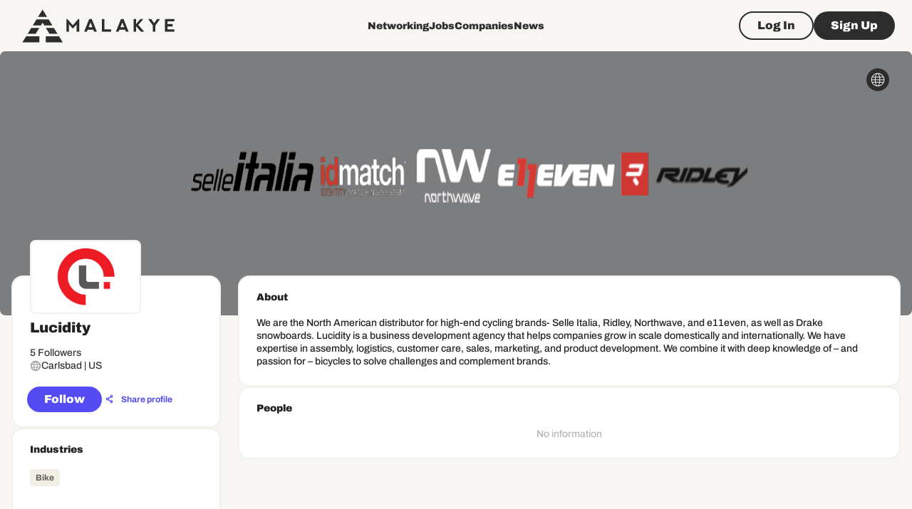

--- FILE ---
content_type: text/html; charset=utf-8
request_url: https://www.google.com/recaptcha/api2/aframe
body_size: 269
content:
<!DOCTYPE HTML><html><head><meta http-equiv="content-type" content="text/html; charset=UTF-8"></head><body><script nonce="6CguDnEM3HCSk5jQAiXZ4g">/** Anti-fraud and anti-abuse applications only. See google.com/recaptcha */ try{var clients={'sodar':'https://pagead2.googlesyndication.com/pagead/sodar?'};window.addEventListener("message",function(a){try{if(a.source===window.parent){var b=JSON.parse(a.data);var c=clients[b['id']];if(c){var d=document.createElement('img');d.src=c+b['params']+'&rc='+(localStorage.getItem("rc::a")?sessionStorage.getItem("rc::b"):"");window.document.body.appendChild(d);sessionStorage.setItem("rc::e",parseInt(sessionStorage.getItem("rc::e")||0)+1);localStorage.setItem("rc::h",'1769958129801');}}}catch(b){}});window.parent.postMessage("_grecaptcha_ready", "*");}catch(b){}</script></body></html>

--- FILE ---
content_type: application/javascript; charset=UTF-8
request_url: https://malakye.com/_next/static/chunks/5690-a1285db16308ad15.js
body_size: 2891
content:
"use strict";(self.webpackChunk_N_E=self.webpackChunk_N_E||[]).push([[5690],{13264:function(t,e,n){let r=(0,n(70182).ZP)();e.Z=r},11032:function(t,e,n){n.d(e,{Z:function(){return R}});var r=n(63366),i=n(87462),o=n(67294),a=n(10209),c=n(62908),u=n(8027),f=n(58510),s=n(29628),p=n(13264),d=n(88647),v=n(85893);let l=["className","component","disableGutters","fixed","maxWidth","classes"],x=(0,d.Z)(),h=(0,p.Z)("div",{name:"MuiContainer",slot:"Root",overridesResolver:(t,e)=>{let{ownerState:n}=t;return[e.root,e[`maxWidth${(0,c.Z)(String(n.maxWidth))}`],n.fixed&&e.fixed,n.disableGutters&&e.disableGutters]}}),m=t=>(0,s.Z)({props:t,name:"MuiContainer",defaultTheme:x}),g=(t,e)=>{let{classes:n,fixed:r,disableGutters:i,maxWidth:o}=t,a={root:["root",o&&`maxWidth${(0,c.Z)(String(o))}`,r&&"fixed",i&&"disableGutters"]};return(0,f.Z)(a,t=>(0,u.ZP)(e,t),n)};var E=n(66643),y=n(77527),b=n(29567),R=function(t={}){let{createStyledComponent:e=h,useThemeProps:n=m,componentName:c="MuiContainer"}=t,u=e(({theme:t,ownerState:e})=>(0,i.Z)({width:"100%",marginLeft:"auto",boxSizing:"border-box",marginRight:"auto",display:"block"},!e.disableGutters&&{paddingLeft:t.spacing(2),paddingRight:t.spacing(2),[t.breakpoints.up("sm")]:{paddingLeft:t.spacing(3),paddingRight:t.spacing(3)}}),({theme:t,ownerState:e})=>e.fixed&&Object.keys(t.breakpoints.values).reduce((e,n)=>{let r=t.breakpoints.values[n];return 0!==r&&(e[t.breakpoints.up(n)]={maxWidth:`${r}${t.breakpoints.unit}`}),e},{}),({theme:t,ownerState:e})=>(0,i.Z)({},"xs"===e.maxWidth&&{[t.breakpoints.up("xs")]:{maxWidth:Math.max(t.breakpoints.values.xs,444)}},e.maxWidth&&"xs"!==e.maxWidth&&{[t.breakpoints.up(e.maxWidth)]:{maxWidth:`${t.breakpoints.values[e.maxWidth]}${t.breakpoints.unit}`}}));return o.forwardRef(function(t,e){let o=n(t),{className:f,component:s="div",disableGutters:p=!1,fixed:d=!1,maxWidth:x="lg"}=o,h=(0,r.Z)(o,l),m=(0,i.Z)({},o,{component:s,disableGutters:p,fixed:d,maxWidth:x}),E=g(m,c);return(0,v.jsx)(u,(0,i.Z)({as:s,ownerState:m,className:(0,a.Z)(E.root,f),ref:e},h))})}({createStyledComponent:(0,y.ZP)("div",{name:"MuiContainer",slot:"Root",overridesResolver:(t,e)=>{let{ownerState:n}=t;return[e.root,e["maxWidth".concat((0,E.Z)(String(n.maxWidth)))],n.fixed&&e.fixed,n.disableGutters&&e.disableGutters]}}),useThemeProps:t=>(0,b.Z)({props:t,name:"MuiContainer"})})},27229:function(t,e,n){var r=n(54895);e.Z=r.Z},51068:function(t,e,n){function r(t,e){void 0===e&&(e={});for(var n=function(t){for(var e=[],n=0;n<t.length;){var r=t[n];if("*"===r||"+"===r||"?"===r){e.push({type:"MODIFIER",index:n,value:t[n++]});continue}if("\\"===r){e.push({type:"ESCAPED_CHAR",index:n++,value:t[n++]});continue}if("{"===r){e.push({type:"OPEN",index:n,value:t[n++]});continue}if("}"===r){e.push({type:"CLOSE",index:n,value:t[n++]});continue}if(":"===r){for(var i="",o=n+1;o<t.length;){var a=t.charCodeAt(o);if(a>=48&&a<=57||a>=65&&a<=90||a>=97&&a<=122||95===a){i+=t[o++];continue}break}if(!i)throw TypeError("Missing parameter name at ".concat(n));e.push({type:"NAME",index:n,value:i}),n=o;continue}if("("===r){var c=1,u="",o=n+1;if("?"===t[o])throw TypeError('Pattern cannot start with "?" at '.concat(o));for(;o<t.length;){if("\\"===t[o]){u+=t[o++]+t[o++];continue}if(")"===t[o]){if(0==--c){o++;break}}else if("("===t[o]&&(c++,"?"!==t[o+1]))throw TypeError("Capturing groups are not allowed at ".concat(o));u+=t[o++]}if(c)throw TypeError("Unbalanced pattern at ".concat(n));if(!u)throw TypeError("Missing pattern at ".concat(n));e.push({type:"PATTERN",index:n,value:u}),n=o;continue}e.push({type:"CHAR",index:n,value:t[n++]})}return e.push({type:"END",index:n,value:""}),e}(t),r=e.prefixes,i=void 0===r?"./":r,a="[^".concat(o(e.delimiter||"/#?"),"]+?"),c=[],u=0,f=0,s="",p=function(t){if(f<n.length&&n[f].type===t)return n[f++].value},d=function(t){var e=p(t);if(void 0!==e)return e;var r=n[f],i=r.type,o=r.index;throw TypeError("Unexpected ".concat(i," at ").concat(o,", expected ").concat(t))},v=function(){for(var t,e="";t=p("CHAR")||p("ESCAPED_CHAR");)e+=t;return e};f<n.length;){var l=p("CHAR"),x=p("NAME"),h=p("PATTERN");if(x||h){var m=l||"";-1===i.indexOf(m)&&(s+=m,m=""),s&&(c.push(s),s=""),c.push({name:x||u++,prefix:m,suffix:"",pattern:h||a,modifier:p("MODIFIER")||""});continue}var g=l||p("ESCAPED_CHAR");if(g){s+=g;continue}if(s&&(c.push(s),s=""),p("OPEN")){var m=v(),E=p("NAME")||"",y=p("PATTERN")||"",b=v();d("CLOSE"),c.push({name:E||(y?u++:""),pattern:E&&!y?a:y,prefix:m,suffix:b,modifier:p("MODIFIER")||""});continue}d("END")}return c}function i(t,e){var n,i,o,c,u,f,s,p;return n=r(t,e),void 0===(i=e)&&(i={}),o=a(i),u=void 0===(c=i.encode)?function(t){return t}:c,s=void 0===(f=i.validate)||f,p=n.map(function(t){if("object"==typeof t)return new RegExp("^(?:".concat(t.pattern,")$"),o)}),function(t){for(var e="",r=0;r<n.length;r++){var i=n[r];if("string"==typeof i){e+=i;continue}var o=t?t[i.name]:void 0,a="?"===i.modifier||"*"===i.modifier,c="*"===i.modifier||"+"===i.modifier;if(Array.isArray(o)){if(!c)throw TypeError('Expected "'.concat(i.name,'" to not repeat, but got an array'));if(0===o.length){if(a)continue;throw TypeError('Expected "'.concat(i.name,'" to not be empty'))}for(var f=0;f<o.length;f++){var d=u(o[f],i);if(s&&!p[r].test(d))throw TypeError('Expected all "'.concat(i.name,'" to match "').concat(i.pattern,'", but got "').concat(d,'"'));e+=i.prefix+d+i.suffix}continue}if("string"==typeof o||"number"==typeof o){var d=u(String(o),i);if(s&&!p[r].test(d))throw TypeError('Expected "'.concat(i.name,'" to match "').concat(i.pattern,'", but got "').concat(d,'"'));e+=i.prefix+d+i.suffix;continue}if(!a){var v=c?"an array":"a string";throw TypeError('Expected "'.concat(i.name,'" to be ').concat(v))}}return e}}function o(t){return t.replace(/([.+*?=^!:${}()[\]|/\\])/g,"\\$1")}function a(t){return t&&t.sensitive?"":"i"}n.d(e,{Bo:function(){return function t(e,n,i){var c;return e instanceof RegExp?function(t,e){if(!e)return t;for(var n=/\((?:\?<(.*?)>)?(?!\?)/g,r=0,i=n.exec(t.source);i;)e.push({name:i[1]||r++,prefix:"",suffix:"",modifier:"",pattern:""}),i=n.exec(t.source);return t}(e,n):Array.isArray(e)?(c=e.map(function(e){return t(e,n,i).source}),new RegExp("(?:".concat(c.join("|"),")"),a(i))):function(t,e,n){void 0===n&&(n={});for(var r=n.strict,i=void 0!==r&&r,c=n.start,u=n.end,f=n.encode,s=void 0===f?function(t){return t}:f,p=n.delimiter,d=n.endsWith,v="[".concat(o(void 0===d?"":d),"]|$"),l="[".concat(o(void 0===p?"/#?":p),"]"),x=void 0===c||c?"^":"",h=0;h<t.length;h++){var m=t[h];if("string"==typeof m)x+=o(s(m));else{var g=o(s(m.prefix)),E=o(s(m.suffix));if(m.pattern){if(e&&e.push(m),g||E){if("+"===m.modifier||"*"===m.modifier){var y="*"===m.modifier?"?":"";x+="(?:".concat(g,"((?:").concat(m.pattern,")(?:").concat(E).concat(g,"(?:").concat(m.pattern,"))*)").concat(E,")").concat(y)}else x+="(?:".concat(g,"(").concat(m.pattern,")").concat(E,")").concat(m.modifier)}else"+"===m.modifier||"*"===m.modifier?x+="((?:".concat(m.pattern,")").concat(m.modifier,")"):x+="(".concat(m.pattern,")").concat(m.modifier)}else x+="(?:".concat(g).concat(E,")").concat(m.modifier)}}if(void 0===u||u)i||(x+="".concat(l,"?")),x+=n.endsWith?"(?=".concat(v,")"):"$";else{var b=t[t.length-1],R="string"==typeof b?l.indexOf(b[b.length-1])>-1:void 0===b;i||(x+="(?:".concat(l,"(?=").concat(v,"))?")),R||(x+="(?=".concat(l,"|").concat(v,")"))}return new RegExp(x,a(n))}(r(e,i),n,i)}},MY:function(){return i}})}}]);

--- FILE ---
content_type: application/javascript; charset=UTF-8
request_url: https://malakye.com/_next/static/chunks/8774-a3b62561244b3c88.js
body_size: 2548
content:
"use strict";(self.webpackChunk_N_E=self.webpackChunk_N_E||[]).push([[8774],{68573:function(e,t,n){n.d(t,{ZP:function(){return M}});var r=n(63366),i=n(87462),a=n(67294),o=n(59447),c=n(95408),l=n(39707),u=n(58510),s=n(77527),p=n(29567),f=n(18745);let d=a.createContext();var m=n(1977),g=n(8027);function x(e){return(0,g.ZP)("MuiGrid",e)}let h=["auto",!0,1,2,3,4,5,6,7,8,9,10,11,12],b=(0,m.Z)("MuiGrid",["root","container","item","zeroMinWidth",...[0,1,2,3,4,5,6,7,8,9,10].map(e=>"spacing-xs-".concat(e)),...["column-reverse","column","row-reverse","row"].map(e=>"direction-xs-".concat(e)),...["nowrap","wrap-reverse","wrap"].map(e=>"wrap-xs-".concat(e)),...h.map(e=>"grid-xs-".concat(e)),...h.map(e=>"grid-sm-".concat(e)),...h.map(e=>"grid-md-".concat(e)),...h.map(e=>"grid-lg-".concat(e)),...h.map(e=>"grid-xl-".concat(e))]);var w=n(85893);let v=["className","columns","columnSpacing","component","container","direction","item","rowSpacing","spacing","wrap","zeroMinWidth"];function k(e){let t=parseFloat(e);return"".concat(t).concat(String(e).replace(String(t),"")||"px")}function S(e){let{breakpoints:t,values:n}=e,r="";Object.keys(n).forEach(e=>{""===r&&0!==n[e]&&(r=e)});let i=Object.keys(t).sort((e,n)=>t[e]-t[n]);return i.slice(0,i.indexOf(r))}let Z=(0,s.ZP)("div",{name:"MuiGrid",slot:"Root",overridesResolver:(e,t)=>{let{ownerState:n}=e,{container:r,direction:i,item:a,spacing:o,wrap:c,zeroMinWidth:l,breakpoints:u}=n,s=[];r&&(s=function(e,t){let n=arguments.length>2&&void 0!==arguments[2]?arguments[2]:{};if(!e||e<=0)return[];if("string"==typeof e&&!Number.isNaN(Number(e))||"number"==typeof e)return[n["spacing-xs-".concat(String(e))]];let r=[];return t.forEach(t=>{let i=e[t];Number(i)>0&&r.push(n["spacing-".concat(t,"-").concat(String(i))])}),r}(o,u,t));let p=[];return u.forEach(e=>{let r=n[e];r&&p.push(t["grid-".concat(e,"-").concat(String(r))])}),[t.root,r&&t.container,a&&t.item,l&&t.zeroMinWidth,...s,"row"!==i&&t["direction-xs-".concat(String(i))],"wrap"!==c&&t["wrap-xs-".concat(String(c))],...p]}})(e=>{let{ownerState:t}=e;return(0,i.Z)({boxSizing:"border-box"},t.container&&{display:"flex",flexWrap:"wrap",width:"100%"},t.item&&{margin:0},t.zeroMinWidth&&{minWidth:0},"wrap"!==t.wrap&&{flexWrap:t.wrap})},function(e){let{theme:t,ownerState:n}=e,r=(0,c.P$)({values:n.direction,breakpoints:t.breakpoints.values});return(0,c.k9)({theme:t},r,e=>{let t={flexDirection:e};return 0===e.indexOf("column")&&(t["& > .".concat(b.item)]={maxWidth:"none"}),t})},function(e){let{theme:t,ownerState:n}=e,{container:r,rowSpacing:i}=n,a={};if(r&&0!==i){let e;let n=(0,c.P$)({values:i,breakpoints:t.breakpoints.values});"object"==typeof n&&(e=S({breakpoints:t.breakpoints.values,values:n})),a=(0,c.k9)({theme:t},n,(n,r)=>{var i;let a=t.spacing(n);return"0px"!==a?{marginTop:"-".concat(k(a)),["& > .".concat(b.item)]:{paddingTop:k(a)}}:null!=(i=e)&&i.includes(r)?{}:{marginTop:0,["& > .".concat(b.item)]:{paddingTop:0}}})}return a},function(e){let{theme:t,ownerState:n}=e,{container:r,columnSpacing:i}=n,a={};if(r&&0!==i){let e;let n=(0,c.P$)({values:i,breakpoints:t.breakpoints.values});"object"==typeof n&&(e=S({breakpoints:t.breakpoints.values,values:n})),a=(0,c.k9)({theme:t},n,(n,r)=>{var i;let a=t.spacing(n);return"0px"!==a?{width:"calc(100% + ".concat(k(a),")"),marginLeft:"-".concat(k(a)),["& > .".concat(b.item)]:{paddingLeft:k(a)}}:null!=(i=e)&&i.includes(r)?{}:{width:"100%",marginLeft:0,["& > .".concat(b.item)]:{paddingLeft:0}}})}return a},function(e){let t,{theme:n,ownerState:r}=e;return n.breakpoints.keys.reduce((e,a)=>{let o={};if(r[a]&&(t=r[a]),!t)return e;if(!0===t)o={flexBasis:0,flexGrow:1,maxWidth:"100%"};else if("auto"===t)o={flexBasis:"auto",flexGrow:0,flexShrink:0,maxWidth:"none",width:"auto"};else{let l=(0,c.P$)({values:r.columns,breakpoints:n.breakpoints.values}),u="object"==typeof l?l[a]:l;if(null==u)return e;let s="".concat(Math.round(t/u*1e8)/1e6,"%"),p={};if(r.container&&r.item&&0!==r.columnSpacing){let e=n.spacing(r.columnSpacing);if("0px"!==e){let t="calc(".concat(s," + ").concat(k(e),")");p={flexBasis:t,maxWidth:t}}}o=(0,i.Z)({flexBasis:s,flexGrow:0,maxWidth:s},p)}return 0===n.breakpoints.values[a]?Object.assign(e,o):e[n.breakpoints.up(a)]=o,e},{})}),y=e=>{let{classes:t,container:n,direction:r,item:i,spacing:a,wrap:o,zeroMinWidth:c,breakpoints:l}=e,s=[];n&&(s=function(e,t){if(!e||e<=0)return[];if("string"==typeof e&&!Number.isNaN(Number(e))||"number"==typeof e)return["spacing-xs-".concat(String(e))];let n=[];return t.forEach(t=>{let r=e[t];if(Number(r)>0){let e="spacing-".concat(t,"-").concat(String(r));n.push(e)}}),n}(a,l));let p=[];l.forEach(t=>{let n=e[t];n&&p.push("grid-".concat(t,"-").concat(String(n)))});let f={root:["root",n&&"container",i&&"item",c&&"zeroMinWidth",...s,"row"!==r&&"direction-xs-".concat(String(r)),"wrap"!==o&&"wrap-xs-".concat(String(o)),...p]};return(0,u.Z)(f,x,t)};var M=a.forwardRef(function(e,t){let n=(0,p.Z)({props:e,name:"MuiGrid"}),{breakpoints:c}=(0,f.Z)(),u=(0,l.Z)(n),{className:s,columns:m,columnSpacing:g,component:x="div",container:h=!1,direction:b="row",item:k=!1,rowSpacing:S,spacing:M=0,wrap:N="wrap",zeroMinWidth:W=!1}=u,E=(0,r.Z)(u,v),j=S||M,L=g||M,P=a.useContext(d),G=h?m||12:P,z={},C=(0,i.Z)({},E);c.keys.forEach(e=>{null!=E[e]&&(z[e]=E[e],delete C[e])});let O=(0,i.Z)({},u,{columns:G,container:h,direction:b,item:k,rowSpacing:j,columnSpacing:L,wrap:N,zeroMinWidth:W,spacing:M},z,{breakpoints:c.keys}),B=y(O);return(0,w.jsx)(d.Provider,{value:G,children:(0,w.jsx)(Z,(0,i.Z)({ownerState:O,className:(0,o.Z)(B.root,s),as:x,ref:t},C))})})},89540:function(e,t,n){n.d(t,{Z:function(){return u}});var r,i=n(67294),a=n(34168),o=n(20539),c=n(27229);let l=(r||(r=n.t(i,2))).useSyncExternalStore;function u(e){let t=arguments.length>1&&void 0!==arguments[1]?arguments[1]:{},n=(0,a.Z)(),r=void 0!==window.matchMedia,{defaultMatches:u=!1,matchMedia:s=r?window.matchMedia:null,ssrMatchMedia:p=null,noSsr:f=!1}=(0,o.Z)({name:"MuiUseMediaQuery",props:t,theme:n}),d="function"==typeof e?e(n):e;return(void 0!==l?function(e,t,n,r,a){let o=i.useCallback(()=>t,[t]),c=i.useMemo(()=>{if(a&&n)return()=>n(e).matches;if(null!==r){let{matches:t}=r(e);return()=>t}return o},[o,e,r,a,n]),[u,s]=i.useMemo(()=>{if(null===n)return[o,()=>()=>{}];let t=n(e);return[()=>t.matches,e=>(t.addListener(e),()=>{t.removeListener(e)})]},[o,n,e]);return l(s,u,c)}:function(e,t,n,r,a){let[o,l]=i.useState(()=>a&&n?n(e).matches:r?r(e).matches:t);return(0,c.Z)(()=>{let t=!0;if(!n)return;let r=n(e),i=()=>{t&&l(r.matches)};return i(),r.addListener(i),()=>{t=!1,r.removeListener(i)}},[e,n]),o})(d=d.replace(/^@media( ?)/m,""),u,s,p,f)}}}]);

--- FILE ---
content_type: application/javascript; charset=UTF-8
request_url: https://malakye.com/_next/static/chunks/8012-13d4f5f680361403.js
body_size: 16620
content:
(self.webpackChunk_N_E=self.webpackChunk_N_E||[]).push([[8012,4072],{94184:function(e,t){var n;!function(){"use strict";var o={}.hasOwnProperty;function r(){for(var e=[],t=0;t<arguments.length;t++){var n=arguments[t];if(n){var i=typeof n;if("string"===i||"number"===i)e.push(n);else if(Array.isArray(n)){if(n.length){var a=r.apply(null,n);a&&e.push(a)}}else if("object"===i){if(n.toString!==Object.prototype.toString&&!n.toString.toString().includes("[native code]")){e.push(n.toString());continue}for(var l in n)o.call(n,l)&&n[l]&&e.push(l)}}}return e.join(" ")}e.exports?(r.default=r,e.exports=r):void 0!==(n=(function(){return r}).apply(t,[]))&&(e.exports=n)}()},20640:function(e,t,n){"use strict";var o=n(11742),r={"text/plain":"Text","text/html":"Url",default:"Text"};e.exports=function(e,t){var n,i,a,l,s,c,u,d,p=!1;t||(t={}),a=t.debug||!1;try{if(s=o(),c=document.createRange(),u=document.getSelection(),(d=document.createElement("span")).textContent=e,d.ariaHidden="true",d.style.all="unset",d.style.position="fixed",d.style.top=0,d.style.clip="rect(0, 0, 0, 0)",d.style.whiteSpace="pre",d.style.webkitUserSelect="text",d.style.MozUserSelect="text",d.style.msUserSelect="text",d.style.userSelect="text",d.addEventListener("copy",function(n){if(n.stopPropagation(),t.format){if(n.preventDefault(),void 0===n.clipboardData){a&&console.warn("unable to use e.clipboardData"),a&&console.warn("trying IE specific stuff"),window.clipboardData.clearData();var o=r[t.format]||r.default;window.clipboardData.setData(o,e)}else n.clipboardData.clearData(),n.clipboardData.setData(t.format,e)}t.onCopy&&(n.preventDefault(),t.onCopy(n.clipboardData))}),document.body.appendChild(d),c.selectNodeContents(d),u.addRange(c),!document.execCommand("copy"))throw Error("copy command was unsuccessful");p=!0}catch(o){a&&console.error("unable to copy using execCommand: ",o),a&&console.warn("trying IE specific stuff");try{window.clipboardData.setData(t.format||"text",e),t.onCopy&&t.onCopy(window.clipboardData),p=!0}catch(o){a&&console.error("unable to copy using clipboardData: ",o),a&&console.error("falling back to prompt"),n="message"in t?t.message:"Copy to clipboard: #{key}, Enter",i=(/mac os x/i.test(navigator.userAgent)?"⌘":"Ctrl")+"+C",l=n.replace(/#{\s*key\s*}/g,i),window.prompt(l,e)}}finally{u&&("function"==typeof u.removeRange?u.removeRange(c):u.removeAllRanges()),d&&document.body.removeChild(d),s()}return p}},7638:function(e,t,n){"use strict";var o=n(63366),r=n(87462),i=n(67294),a=n(59447),l=n(58510),s=n(77527),c=n(29567),u=n(68361),d=n(74507),p=n(85893);let f=["className"],h=e=>{let{alignItems:t,classes:n}=e;return(0,l.Z)({root:["root","flex-start"===t&&"alignItemsFlexStart"]},u.f,n)},m=(0,s.ZP)("div",{name:"MuiListItemIcon",slot:"Root",overridesResolver:(e,t)=>{let{ownerState:n}=e;return[t.root,"flex-start"===n.alignItems&&t.alignItemsFlexStart]}})(e=>{let{theme:t,ownerState:n}=e;return(0,r.Z)({minWidth:56,color:(t.vars||t).palette.action.active,flexShrink:0,display:"inline-flex"},"flex-start"===n.alignItems&&{marginTop:8})}),b=i.forwardRef(function(e,t){let n=(0,c.Z)({props:e,name:"MuiListItemIcon"}),{className:l}=n,s=(0,o.Z)(n,f),u=i.useContext(d.Z),b=(0,r.Z)({},n,{alignItems:u.alignItems}),y=h(b);return(0,p.jsx)(m,(0,r.Z)({className:(0,a.Z)(y.root,l),ownerState:b,ref:t},s))});t.Z=b},48224:function(e,t,n){"use strict";n.d(t,{l:function(){return r},n:function(){return c}});var o,r,i=n(64529),a=n(782),l=n(37073);(o=r||(r={}))[o.NAME=0]="NAME",o[o.LOCATION=1]="LOCATION",o[o.SOCIAL=2]="SOCIAL";let s=(0,i.Ue)()((0,a.XR)(e=>({active_tab:0,is_open:!1,requestEdit:t=>{e({active_tab:t,is_open:!0})},changeActiveTab:t=>{e({active_tab:t})},close:()=>{e({active_tab:0,is_open:!1})}}))),c=(0,l.N)(s)},22018:function(e,t,n){"use strict";n.d(t,{S:function(){return V}});var o=n(85893),r=n(68573),i=n(42874),a=n(84517),l=n(41664),s=n.n(l),c=n(25675),u=n.n(c),d=n(96788),p=n(84166),f=n(77527),h=n(90642),m=n(67294),b=n(35281),y=n(58999),v=n(29844),g=n(32778),w=n(3685),_=n(76637),x=n(64738),j=n(80448),k=n(491),S=n(30397),C=n(22973),O=n(78522),P=n(39835),I=n(5859),Z=n(72520),E=n(63688),z=n(25381),A=n(4322),R=n(7638);let D=(0,f.ZP)(h.Z)({}),M=(0,f.ZP)(z.Z)(e=>{let{theme:t}=e;return{"& .MuiMenuItem-root":{color:t.colors.black[1e3]},"& .MuiListItemIcon-root":{color:t.colors.black[1e3]}}});function N(e){let{previewUrl:t,actions:n,hiddenActions:r=[],...i}=e,{t:a}=(0,b.$G)("common",{keyPrefix:"components.JobCardMenu"}),[l,c]=(0,m.useState)(null),u=()=>{c(null)};return(0,o.jsxs)(D,{...i,children:[(0,o.jsx)(k.K,{size:"small",onClick:e=>{c(e.currentTarget)},children:(0,o.jsx)(S.Icon,{icon:"dots"})}),(0,o.jsxs)(M,{anchorEl:l,id:"account-menu",open:!!l,onClose:u,onClick:u,sx:{"& .MuiPaper-root":{minWidth:200,mt:1,py:1.5,px:1,"& .MuiAvatar-root":{width:24,height:24,mr:1}},"& .MuiMenuItem-root":{borderRadius:1,"&:not(.MuiMenuItem-gutters)":{px:0,py:0},"&.MuiMenuItem-gutters":{px:.5,py:.25},"& + .MuiDivider-root":{margin:0},"& .MuiListItemIcon-root":{minWidth:28,"& svg":{fontSize:"1rem"}}}},PaperProps:{elevation:0},transformOrigin:{horizontal:"right",vertical:"top"},anchorOrigin:{horizontal:"right",vertical:"bottom"},children:[(0,o.jsxs)(A.Z,{component:s(),href:t,children:[(0,o.jsx)(R.Z,{children:(0,o.jsx)(S.Icon,{icon:"visible",fontSize:"small"})}),(0,o.jsx)(d.Z,{variant:"paragraph3",children:a("menu.watch_preview")})]}),Object.entries(n).map(e=>{let[t,{action:n,icon:i}]=e;return r.includes(t)?null:(0,o.jsxs)(A.Z,{onClick:()=>{u(),n()},children:[(0,o.jsx)(R.Z,{children:(0,o.jsx)(S.Icon,{icon:i,fontSize:"small"})}),(0,o.jsx)(d.Z,{variant:"paragraph3",children:a("menu.".concat(t))})]},t)})]})]})}function T(e){var t,n;let{companyId:r,companySid:i,job:a,protectedView:l,disableActions:c=!1,onRefetch:f}=e,h=(0,j.U)(),{confirm:z}=(0,C.useConfirm)(),{t:A}=(0,b.$G)("common",{keyPrefix:"components.JobCard"}),R=E.X.use.requestEdit(),{mutate:D}=_.h.jobs.Mutation.useCreateJobDraft(r,a.id,{onSuccess(){h.success(A("success.job_saved_as_draft")),"function"==typeof f&&f()},onError(e){let t=(0,y.Yo)(e);t&&h.error(t)}}),{mutate:M}=_.h.jobs.Mutation.useCloseJob(r,a.id,{onSuccess(){h.success(A("success.job_closed")),"function"==typeof f&&f()},onError(e){let t=(0,y.Yo)(e);t&&h.error(t)}}),{mutate:T}=_.h.jobs.Mutation.useDeleteJob(r,a.id,{onSuccess(){h.success(A("success.job_deleted")),"function"==typeof f&&f()},onError(e){let t=(0,y.Yo)(e);t&&h.error(t)}}),{mutate:V}=_.h.jobs.Mutation.useRefreshJob({onSuccess(){h.success(A("success.job_refreshed")),"function"==typeof f&&f()},onError(e){let t=(0,y.Yo)(e);t&&h.error(t)}}),{mutate:X}=_.h.jobs.Mutation.useRenewJob({onSuccess(){h.success(A("success.job_renewed")),"function"==typeof f&&f()},onError(e){let t=(0,y.Yo)(e);t&&h.error(t)}}),{mutate:$}=_.h.jobs.Mutation.useActivateJob({onSuccess(){h.success(A("success.job_activated")),"function"==typeof f&&f()},onError(e){let t=(0,y.Yo)(e);t&&h.error(t)}}),Q=(0,m.useCallback)(()=>{z({text:A("confirm.delete_job",{job_name:a.job_title})}).then(e=>{e&&T({})}).catch(e=>{console.error(e)})},[A,T,z,a]),K=(0,Z.MX)(a),{loading:ee,handleJobBookmark:et}=(0,I.g)({bookmarkSuccessMessage:A("messages.bookmark_success"),deleteBookmarkSuccessMessage:A("messages.bookmark_delete_success")}),en=l?(0,w.Bm)("JOB",{job_id:null!==(t=a.sid)&&void 0!==t?t:a.id}):(0,w.Bm)("COMPANY_PROFILE_JOB",{company_id:i||r,job_id:a.sid});return(0,o.jsxs)(B,{children:[(0,o.jsxs)(G,{component:s(),href:en,children:[(0,o.jsxs)(Y,{mb:.25,children:[(0,o.jsx)(L,{children:(0,o.jsx)(u(),{width:60,height:60,src:null!==(n=null==a?void 0:a.company_avatar)&&void 0!==n?n:"/images/star-company-logo.png",alt:""})}),(0,o.jsx)(d.Z,{mt:2,component:"h4",variant:"paragraph3_black",children:(0,v.DB)(a.job_title,60)})]}),(0,o.jsxs)(F,{mb:2,children:[a.company_name&&(0,o.jsx)(U,{component:"p",variant:"paragraph3",children:a.company_name}),K&&(0,o.jsx)(q,{component:"p",variant:"hint",children:K}),(0,o.jsxs)(p.Z,{mt:1.5,rowGap:.5,children:[(0,o.jsx)(P.T,{size:"small",status:a.status}),!!a.date_published&&a.status===x.By.OPEN&&(0,o.jsxs)(H,{direction:"row",children:[(0,o.jsx)(S.Icon,{fontSize:"small",icon:"calendar"}),(0,o.jsx)(d.Z,{component:"p",variant:"hint",children:A("date_posted",{date_string:(0,g.k)(a.date_published)})})]}),!!a.date_created&&a.status!==x.By.OPEN&&(0,o.jsxs)(H,{direction:"row",children:[(0,o.jsx)(S.Icon,{fontSize:"small",icon:"calendar"}),(0,o.jsx)(d.Z,{component:"p",variant:"hint",children:A("date_created",{date_string:(0,g.k)(a.date_created)})})]})]})]}),!l&&(0,o.jsxs)(p.Z,{m:0,p:0,component:"ul",direction:"row",justifyContent:"space-between",children:[(0,o.jsxs)(J,{component:"li",children:[(0,o.jsx)(d.Z,{component:"strong",variant:"hint_black",children:a.views_qty}),(0,o.jsx)(d.Z,{variant:"hint",children:"Views"})]}),(0,o.jsxs)(J,{component:"li",children:[(0,o.jsx)(d.Z,{component:"strong",variant:"hint_black",children:a.applicants_qty}),(0,o.jsx)(d.Z,{variant:"hint",children:"Applicants"})]}),(0,o.jsxs)(J,{component:"li",children:[(0,o.jsx)(d.Z,{component:"strong",variant:"hint_black",children:a.saved_qty}),(0,o.jsx)(d.Z,{variant:"hint",children:"Saved"})]})]})]}),c?null:(0,o.jsxs)(W,{direction:"row",columnGap:1,children:[(0,o.jsx)(O.r,{jobId:a.id,jobUrl:(0,Z.PS)(a.sid||a.id)}),l?(0,o.jsx)(k.K,{disabled:ee,size:"small",color:a.is_saved?"primary":"default",onClick:()=>et(a.id,a.is_saved),type:"button",children:(0,o.jsx)(S.Icon,{icon:"bookmark"})}):(0,o.jsx)(N,{previewUrl:en,actions:{edit:{icon:"edit",action:()=>R(a.id)},use_as_draft:{icon:"file_text",action:()=>D({})},renew:{icon:"repost",action:()=>X({company_id:r,job_id:a.id})},refresh:{icon:"refresh",action:()=>V({company_id:r,job_id:a.id})},activate:{icon:"checkmark_circle",action:()=>$({company_id:r,job_id:a.id})},deactivate:{icon:"cancel_circle",action:()=>M({})},delete:{icon:"delete",action:()=>Q()}},hiddenActions:function(e){let t=[];return"draft"===e.status&&t.push("use_as_draft"),"draft"===e.status&&e.is_expired||"open"===e.status||t.push("renew"),"open"!==e.status&&(t.push("refresh"),t.push("deactivate")),["closed","draft"].includes(e.status)||t.push("activate"),t}(a)})]})]})}let B=(0,f.ZP)(h.Z)({flexGrow:1,position:"relative",display:"flex",flexDirection:"column"}),G=(0,f.ZP)(h.Z)(e=>{let{theme:t}=e;return{flexGrow:1,borderRadius:2*t.shape.borderRadius,border:"2px solid ".concat(t.colors.gold[400]||""),padding:t.spacing(2),paddingRight:t.spacing(1.75),position:"relative",display:"flex",flexDirection:"column",wordBreak:"break-word",transition:t.transitions.create("border-color"),"&:hover":{borderColor:t.colors.purple[700]}}}),Y=(0,f.ZP)(h.Z)({display:"flex",flexDirection:"column"}),L=(0,f.ZP)(h.Z)(e=>{let{theme:t}=e;return{width:60,height:60,border:"2px solid",borderColor:t.colors.black[100],background:t.colors.gold[0],borderRadius:t.shape.borderRadius,overflow:"hidden",display:"flex",alignItems:"center",justifyContent:"center",padding:t.spacing(.5),"& img":{objectFit:"contain",width:"100%",height:"100%"}}}),F=(0,f.ZP)(h.Z)({flexGrow:1}),U=(0,f.ZP)(d.Z)(e=>{let{theme:t}=e;return{color:t.colors.black[1e3],marginBottom:t.spacing(.25)}}),q=(0,f.ZP)(d.Z)(e=>{let{theme:t}=e;return{color:t.colors.black[600],whiteSpace:"nowrap",overflow:"hidden",textOverflow:"ellipsis"}}),J=(0,f.ZP)(h.Z)(e=>{let{theme:t}=e;return{listStyleType:"none",display:"flex",flexDirection:"column",color:t.colors.black[500],"& strong":{color:t.colors.black[1e3],display:"block"}}}),H=(0,f.ZP)(p.Z)(e=>{let{theme:t}=e;return{columnGap:t.spacing(.5),alignItems:"center",color:t.colors.black[500],"& .MuiSvgIcon-root":{fontSize:"1rem"}}}),W=(0,f.ZP)(p.Z)(e=>{let{theme:t}=e;return{position:"absolute",right:t.spacing(1.75),top:t.spacing(1.75),zIndex:t.zIndex.tooltip}});function V(e){let{companyId:t,companySid:n,editable:l=!1,disableActions:s=!1,jobs:c,total:u,currentQty:d,perPage:p,onMore:f,onLess:h,onRefetch:m}=e;return(0,o.jsx)(i.b,{total:u,currentQty:d,perPage:p,onLess:h,onMore:f,children:(0,o.jsx)(r.ZP,{container:!0,spacing:2,children:c.length>0&&t?null==c?void 0:c.map((e,i)=>(0,o.jsx)(r.ZP,{item:!0,md:3,sm:6,xs:12,sx:{display:"flex",flexDirection:"column"},children:(0,o.jsx)(T,{companyId:t,companySid:n,onRefetch:m,job:e,disableActions:s,protectedView:!l})},"".concat(e.status,"-").concat(e.id,"-").concat(i))):(0,o.jsx)(r.ZP,{item:!0,xs:12,children:(0,o.jsx)(a.i,{})})})})}},39992:function(e,t,n){"use strict";n.d(t,{d:function(){return i},r:function(){return r}});let o=[{isHome:!0,label:"links.home",value:"/companies/:company_id"},{label:"links.about",value:"/companies/:company_id/about"},{label:"links.events",value:"/companies/:company_id/events"},{label:"links.jobs",value:"/companies/:company_id/jobs"},{label:"links.people",value:"/companies/:company_id/people"},{label:"links.companies",value:"/companies/:company_id/companies"}],r=e=>{let{companyId:t,t:n}=e;return t?o.map(e=>({...e,label:n(e.label),value:e.value.replace(":company_id",t)})):[]},i=e=>{var t,n,o,r,i;return e?[null==e?void 0:null===(t=e.profile)||void 0===t?void 0:t.website,null==e?void 0:null===(n=e.profile)||void 0===n?void 0:n.facebook,null==e?void 0:null===(o=e.profile)||void 0===o?void 0:o.twitter,null==e?void 0:null===(r=e.profile)||void 0===r?void 0:r.instagram,null==e?void 0:null===(i=e.profile)||void 0===i?void 0:i.linkedin].filter(Boolean):[]}},5677:function(e,t,n){"use strict";n.d(t,{A9:function(){return d},JH:function(){return u},dq:function(){return p},V3:function(){return m}});var o=n(67294),r=n(76637),i=n(58999),a=n(80448),l=n(40110);let s=1440/418;var c=n(42262);let u="company-profile-background",d="company-profile-avatar",p=()=>{let e=(0,a.U)(),t=c.useImageEditorStore.use.close(),n=c.useImageEditorStore.use.setLoading(),d=c.useImageEditorStore.use.open(),{updateUser:p}=(0,l.D)(),{data:f,refetch:h}=r.h.companies.Query.useGetCompanyProfile(),{mutateAsync:m}=r.h.storage.Mutation.useUploadTemporaryFile({onError(t){let n=(0,i.Yo)(t);n&&e.error(n)}}),b=()=>{n(!1),t()},{mutate:y}=r.h.companies.Mutation.useUpdateCompanyAvatar({async onSuccess(){var e,t;b(),p({avatar:null===(t=(await h()).data)||void 0===t?void 0:null===(e=t.profile)||void 0===e?void 0:e.avatar})},onError(t){n(!1);let o=(0,i.Yo)(t);o&&e.error(o)}}),v=(0,o.useCallback)(async(e,t,o)=>{if((null==f?void 0:f.profile)&&e&&(n(!0),"function"==typeof File&&t instanceof File))try{let n=new FormData;n.append("file",t);let{data:i}=await m(n),a=e===u?"background":"avatar";y({company_id:f.id,...r.h.helpers.getCompanyProfileAvatarFields(f.profile),[a]:i.file_id,["".concat(a,"_meta")]:o})}catch(e){console.error(e)}},[m,y,n,f]),g=(0,o.useCallback)(e=>{if(!(null==f?void 0:f.profile)||!e)return;n(!0);let t=e===u?"background":"avatar";y({company_id:f.id,...r.h.helpers.getCompanyProfileAvatarFields(f.profile),[t]:null,["".concat(t,"_meta")]:null})},[y,f,n]);return{changeImage:(0,o.useCallback)((e,t,n)=>{let o=e===u;d({id:e,file:t,aspectRatio:o?s:1,inheritAspectRatio:!o,cropShape:"rect",info:{title:o?"background":"avatar_company",recomendedSize:o?"".concat(1440,"x").concat(418):"".concat(100,"x").concat(100)}},n)},[d]),imageUpdateHandler:(0,o.useCallback)(e=>{let{id:t,action:n,file:o,imageMeta:r}=e;return"delete"===n?g(t):"save"===n&&o?v(t,o,r):void 0},[g,v]),deleteImage:g,updateImage:v}};var f=n(33299),h=n(64738);let m=e=>{let{data:t}=(0,f.useSession)();return(0,o.useMemo)(()=>!!e&&null!=t&&!!t.user&&t.user.id===e&&t.user.current_role===h.i4.REPRESENTATIVE,[t,e])}},27682:function(e,t,n){"use strict";n.d(t,{$:function(){return k}});var o=n(85893),r=n(96788),i=n(84166),a=n(77527),l=n(90642),s=n(73907),c=n(35281),u=n(25675),d=n.n(u),p=n(41664),f=n.n(p),h=n(67294),m=n(3685),b=n(13015),y=n(76637),v=n(35913),g=n(2868),w=n(30397),_=n(60335),x=n(94688);let j=e=>{let{t}=(0,c.$G)("common",{keyPrefix:"components.CompanySuggestions"}),[n,i]=(0,g.O)(!1);return(0,o.jsx)(P,{active:n,endIcon:(0,o.jsx)(w.Icon,{sx:{fontSize:15},viewBox:"0 0 15 15",icon:n?"checkmark_circle":"person_add"}),type:"button",onClick:()=>{i(),e.onFollow(e.companyId,n)},children:(0,o.jsx)(r.Z,{variant:"hint_bold",children:t(n?"followed":"follow")})})};function k(){var e;let t=(0,v.X)(),{t:n}=(0,c.$G)("common",{keyPrefix:"components.CompanySuggestions"}),{data:a,isLoading:l}=y.h.companies.Query.useGetCompaniesSuggestions({limit:t?3:5}),{mutate:s}=y.h.users.Mutation.useFollowUser({}),{mutate:u}=y.h.users.Mutation.useUnfollowUser({}),p=(0,h.useCallback)((e,t)=>{if(t)return u({user_id:e});s({user_id:e})},[s,u]);return!l&&(null==a?void 0:null===(e=a.companies)||void 0===e?void 0:e.length)?(0,o.jsxs)(S,{children:[(0,o.jsx)(r.Z,{component:"h3",variant:"paragraph3_black",mb:2,children:n("title")}),(0,o.jsx)(i.Z,{rowGap:1.5,children:a.companies.map(e=>{let t=(0,m.Bm)("COMPANY_PROFILE",{company_id:e.sid}),n=e.avatar||e.background;return e.company_name&&!e.company_name.trim()?null:(0,o.jsxs)(C,{children:[(0,o.jsx)(O,{children:n&&(0,o.jsx)(d(),{width:96,height:96,src:n,alt:"Company thumbnail"})}),(0,o.jsx)(f(),{href:t,children:(0,o.jsx)(r.Z,{variant:"hint_bold",children:e.company_name})}),(0,o.jsx)(j,{companyId:e.id,onFollow:p})]},e.id)})}),(0,o.jsx)(x.o,{LinkComponent:f(),href:(0,m.Bm)("COMPANIES"),variant:"text",size:"small",color:"primary",children:(0,o.jsx)(r.Z,{variant:"hint_bold",children:n("view_all")})})]}):null}let S=(0,a.ZP)(_.X)(e=>{let{theme:t}=e;return{paddingTop:t.spacing(3),paddingBottom:t.spacing(3),"& > h3":{color:t.colors.black[1e3]},"& > p":{color:t.colors.black[600]}}}),C=(0,a.ZP)(l.Z)(e=>{let{theme:t}=e;return{display:"flex",alignItems:"center",columnGap:t.spacing(1.5),color:t.colors.black[400],position:"relative","& a":{display:"flex",marginBottom:t.spacing(.5),color:t.colors.black[1e3]},"& p":{display:"flex"},"& .duration":{color:t.colors.green[1e3]},[t.breakpoints.down("md")]:{flexWrap:"wrap"}}}),O=(0,a.ZP)(l.Z)(e=>{let{theme:t}=e;return{position:"relative",width:48,height:48,overflow:"hidden",borderRadius:2*t.shape.borderRadius,border:"2px solid",borderColor:t.colors.black[100],background:t.colors.gold[0],color:t.colors.black[300],display:"flex",alignItems:"center",justifyContent:"center",flexShrink:0,padding:t.spacing(.25),"& img":{objectFit:"contain",width:"100%",height:"100%"}}}),P=(0,a.ZP)(s.Z,{shouldForwardProp:e=>"active"!==e})(e=>{let{theme:t,active:n}=e;return{textTransform:"initial","& .MuiButton-endIcon":{margin:0,"&>*:nth-of-type(1)":{fontSize:(0,b.Q)(16)}},[t.breakpoints.up("md")]:{borderRadius:"100px",position:"absolute",right:t.spacing(0),top:t.spacing(1),minWidth:"auto",padding:0,overflow:"hidden",color:t.colors.black[400],"& .MuiButton-endIcon":{padding:t.spacing(.8125)},"& .MuiTypography-root":{opacity:0,width:0,lineHeight:1,transition:"0.3s ease-in-out"},"&:hover":{background:t.colors.purple[1e3],color:t.colors.gold[0],paddingLeft:t.spacing(1),"& .MuiTypography-root":{opacity:1,width:"auto",marginRight:t.spacing(.5)}},...n&&{background:t.colors.green[1e3],color:t.colors.gold[0],paddingLeft:t.spacing(1),pointerEvents:"none","& .MuiTypography-root":{opacity:1,width:"auto",marginRight:t.spacing(.5)}}},[t.breakpoints.down("md")]:{width:"100%",flexShrink:0,background:n?t.colors.green[1e3]:t.colors.purple[1e3],color:t.colors.gold[0],borderRadius:100,minHeight:"auto",height:"auto",padding:t.spacing(.5,1),marginTop:t.spacing(1.5),"&:hover, &:focus":{background:n?t.colors.green[1e3]:t.colors.purple[1e3],color:t.colors.gold[0]},"& .MuiButton-endIcon":{padding:t.spacing(.5,1)}}}})},78522:function(e,t,n){"use strict";n.d(t,{r:function(){return g}});var o=n(85893),r=n(77527),i=n(90642),a=n(67294),l=n(35281),s=n(11163),c=n(33299),u=n(3685),d=n(80448),p=n(18411),f=n(64738),h=n(5609),m=n(491),b=n(30397),y=n(13019);let v=(0,r.ZP)(m.K)(e=>{let{theme:t,size:n}=e;return{..."medium"===n&&{fontSize:"1.25rem",padding:t.spacing(1)}}});function g(e){let{size:t="small",jobId:n,jobUrl:r,...m}=e,g=(0,s.useRouter)(),{status:w}=(0,c.useSession)(),_=(0,d.U)(),{t:x}=(0,l.$G)("common",{keyPrefix:"components.JobCardShareMenu"}),[j,k]=(0,a.useState)(null),S=(0,p.a)(e=>e.openNewChat),C=(0,h.X)(e=>e.requestShareInPost);return(0,o.jsxs)(i.Z,{...m,children:[(0,o.jsx)(v,{size:t,onClick:e=>{if("authenticated"!==w)return void g.push((0,u.Bm)("LOGIN"));k(e.currentTarget)},"aria-label":"share",children:(0,o.jsx)(b.Icon,{icon:"share"})}),(0,o.jsx)(y.v,{url:r,onCopyLink:()=>_.success(x("job_url_copied")),anchorEl:j,open:!!j,onClose:()=>{k(null)},onShareInPost:()=>{C(n,f._g.JOBS)},onShareInMessage:()=>{S({main:!1,message:x("share_job_message",{url:r})||""})},twitterShareConfig:{title:x("share_job_twitter_title")||"",url:r},facebookShareConfig:{quote:x("share_job_facebook_title")||"",url:r},linkedinShareConfig:{title:x("share_job_linkedin_title")||"",url:r}})]})}},63688:function(e,t,n){"use strict";n.d(t,{X:function(){return c}});var o=n(64529),r=n(782),i=n(37073),a=n(8300);let l=()=>({jobId:"",activeTab:a.KE.INFORMATION,isOpen:!1,isEdit:!1,draftConfirmationModalOpen:!1}),s=(0,o.Ue)()((0,r.XR)(e=>({...l(),changeActiveTab:t=>{e({activeTab:t})},setJobId:t=>{e({jobId:t})},requestEdit:t=>{e({isOpen:!0,isEdit:!0,jobId:t,activeTab:a.KE.INFORMATION})},open:()=>{e({isOpen:!0})},close:()=>{e(l())},openDraftConfirmationModal:t=>{e({...l(),jobId:t,draftConfirmationModalOpen:!0})},closeDraftConfirmationModal:()=>{e(l())}}))),c=(0,i.N)(s)},8300:function(e,t,n){"use strict";n.d(t,{GC:function(){return v},I7:function(){return f},K3:function(){return h},KE:function(){return r},Mj:function(){return u},Nh:function(){return S},Pf:function(){return d},VS:function(){return y},X:function(){return c},Y6:function(){return g},Yr:function(){return m},eA:function(){return w},he:function(){return _},lm:function(){return j},sr:function(){return p},x2:function(){return x},xx:function(){return b}});var o,r,i=n(1604),a=n(64738),l=n(23283),s=n(72520);(o=r||(r={}))[o.INFORMATION=0]="INFORMATION",o[o.LOCATION=1]="LOCATION",o[o.DESCRIPTION=2]="DESCRIPTION",o[o.SETTINGS=3]="SETTINGS";let c={INFORMATION:"job-creation-information",LOCATION:"job-creation-location",DESCRIPTION:"job-creation-description",SETTINGS:"job-creation-settings"},u=[{label:"tab.information",value:0},{label:"tab.location",value:1},{label:"tab.description",value:2},{label:"tab.settings",value:3}];function d(e){return{id:"personal-info-tab-".concat(e),"aria-controls":"personal-info-tabpanel-".concat(e)}}let p=i.z.object({job_title:i.z.string().nonempty().max(200),workplace_type:i.z.nativeEnum(a.tM,{required_error:"Please select a workplace type",invalid_type_error:"Please select a job type"}),job_type:i.z.nativeEnum(a.O4,{required_error:"Please select a job type",invalid_type_error:"Please select a job type"}),job_categories:i.z.array(i.z.string()).min(1,"Please select at least one job category"),industries:i.z.array(i.z.string()).min(1,"Please select at least one industry"),years_experience:i.z.number().min(0).max(1e3).optional(),salary_from:i.z.number().optional(),salary_to:i.z.number().optional(),salary_type:i.z.nativeEnum(a.$m)}),f=i.z.object({country:i.z.string().nonempty("Please select a country"),states:i.z.array(a.QT).min(1,"Please add at least one location")}),h=3e4,m=i.z.object({skills:i.z.array(i.z.string()).optional(),description:(0,l.yw)(1,h)}),b=i.z.object({representatives:i.z.array(i.z.string()).min(1),website:i.z.string().url().optional().or(i.z.literal("")),alerts:i.z.array(i.z.string()),show_representative_name:i.z.boolean(),enable_alerts:i.z.boolean(),is_active:i.z.boolean(),is_confidential:i.z.boolean(),cover_letter:i.z.boolean(),ats_redirect:i.z.boolean()}),y=e=>{var t,n;return{job_title:e.job_title,workplace_type:e.workplace,job_type:e.job_type,job_categories:e.job_categories.map(e=>e.id),industries:e.industries.map(e=>e.id),years_experience:null!==(t=e.years_experience)&&void 0!==t?t:void 0,salary_from:e.salary_from?e.salary_from:0,salary_to:e.salary_to?e.salary_to:0,salary_type:null!==(n=e.salary_type)&&void 0!==n?n:a.$m.annual}},v=e=>e.locations&&0!==e.locations.length?{country:e.country||"",states:e.locations.map(e=>{var t,n;return{id:e.id,state:null!==(t=e.state)&&void 0!==t?t:"",city:e.city,zip_code:null!==(n=e.zip_code)&&void 0!==n?n:"",country:e.country,latitude:e.latitude,longitude:e.longitude}})}:{country:e.country||"",states:[]},g=e=>{var t;return{description:e.description?(0,s.hJ)(e.description):"",skills:(null===(t=e.skills)||void 0===t?void 0:t.map(e=>e.title))||[]}},w=e=>{var t;return{job_title:e.job_title,workplace:e.workplace_type,job_type:e.job_type,job_categories:e.job_categories,industries:e.industries,years_experience:e.years_experience?Number(e.years_experience):null,salary_from:e.salary_from?Number(e.salary_from):null,salary_to:e.salary_to?Number(e.salary_to):null,salary_type:null!==(t=e.salary_type)&&void 0!==t?t:a.$m.annual}},_=Object.freeze({alerts:[a.z0.DAILY],show_representative_name:!0,enable_alerts:!0,is_active:!0}),x=e=>{var t,n,o;return{representatives:e.representatives.map(e=>e.id),website:e.website||"",show_representative_name:null===(t=e.show_representative_name)||void 0===t||t,enable_alerts:null===(n=e.enable_alerts)||void 0===n||n,is_active:null===(o=e.is_active)||void 0===o||o,is_confidential:e.is_confidential||!1,cover_letter:e.cover_letter||!1,ats_redirect:e.ats_redirect||!1,alerts:k(e)}},j=e=>{let t=e.alerts||[];return{representatives:e.representatives,website:e.website||null,alerts:{daily:t.includes(a.z0.DAILY),sundays:t.includes(a.z0.SUNDAYS),mondays:t.includes(a.z0.MONDAYS),tuesdays:t.includes(a.z0.TUESDAYS),wednesdays:t.includes(a.z0.WEDNESDAYS),thursdays:t.includes(a.z0.THURSDAYS),fridays:t.includes(a.z0.FRIDAYS),saturdays:t.includes(a.z0.SATURDAYS),never:t.includes(a.z0.NEVER)},show_representative_name:e.show_representative_name,enable_alerts:e.enable_alerts,is_active:e.is_active,is_confidential:e.is_confidential,cover_letter:e.cover_letter,ats_redirect:e.ats_redirect&&!!e.website}},k=e=>{if(e.daily)return[a.z0.DAILY];if(e.never)return[a.z0.NEVER];let t=[];return e.sundays&&t.push(a.z0.SUNDAYS),e.mondays&&t.push(a.z0.MONDAYS),e.tuesdays&&t.push(a.z0.TUESDAYS),e.wednesdays&&t.push(a.z0.WEDNESDAYS),e.thursdays&&t.push(a.z0.THURSDAYS),e.fridays&&t.push(a.z0.FRIDAYS),e.saturdays&&t.push(a.z0.SATURDAYS),0===t.length&&t.push(a.z0.DAILY),t},S=(e,t)=>t?t.includes(a.z0.DAILY)?e.filter(e=>e!==a.z0.DAILY):t.includes(a.z0.NEVER)?e.filter(e=>e!==a.z0.NEVER):e.includes(a.z0.DAILY)?[a.z0.DAILY]:e.includes(a.z0.NEVER)?[a.z0.NEVER]:e:e},39835:function(e,t,n){"use strict";n.d(t,{T:function(){return h}});var o=n(85893),r=n(77527),i=n(84166),a=n(96788),l=n(35281),s=n(64738),c=n(30397);let u=(e,t,n)=>e===s.By.OPEN?t.colors.green[1e3]:e===s.By.CLOSED?t.colors.red[500]:e===s.By.DRAFT?t.colors.black[500]:n?t.colors.black[500]:t.colors.black[1e3],d=e=>e===s.By.OPEN?"radar":e===s.By.CLOSED?"closed_sign":e===s.By.DRAFT?"draft":"radar",p=(e,t)=>t(e===s.By.OPEN?"status.active":e===s.By.CLOSED?"status.closed":e===s.By.DRAFT?"status.draft":"status.active"),f=(0,r.ZP)(i.Z,{shouldForwardProp:e=>!["status","size"].includes(e)})(e=>{let{theme:t,status:n,size:o}=e;return{columnGap:"small"===o?t.spacing(.5):t.spacing(1),alignItems:"center",color:u(n,t),"& .MuiSvgIcon-root":{fontSize:"small"===o?"1rem":"1.5rem",color:u(n,t,!0)}}});function h(e){let{t}=(0,l.$G)("common",{keyPrefix:"components.JobCard"});return(0,o.jsxs)(f,{size:e.size,direction:"row",status:e.status,children:[(0,o.jsx)(c.Icon,{fontSize:"small",icon:d(e.status)}),(0,o.jsx)(a.Z,{textTransform:"capitalize",component:"p",variant:"medium"===e.size?"paragraph3":"hint",children:p(e.status,t)})]})}},72520:function(e,t,n){"use strict";n.d(t,{MX:function(){return l},PS:function(){return r},hJ:function(){return i},kB:function(){return a}});var o=n(3685);let r=e=>e?window.location.origin+(0,o.Bm)("JOB",{job_id:e}):"";function i(e){return e&&"string"==typeof e?e.replace(/PAGE-BREAK/g,"<br />").replace(/(?:\r\n|\r|\n)/g,"<br/>").replace(/POINTER-MARK/g,"!"):e}let a=e=>{var t;return(null==e?void 0:e.company_id)?(0,o.Bm)("COMPANY_PROFILE",{company_id:null!==(t=null==e?void 0:e.company_sid)&&void 0!==t?t:null==e?void 0:e.company_id}):""},l=e=>{var t;if(!e)return"";let n="";if(null==e?void 0:null===(t=e.locations)||void 0===t?void 0:t.length)n=e.locations.map(e=>{if("string"==typeof e)return e;let t="";return e.city&&e.state?t="".concat(e.city,", ").concat(e.state):e.state?t=e.state:e.city&&(t=e.city),e.country&&(t+=", ".concat(e.country)),e.zip_code&&(t+=", ".concat(e.zip_code)),t}).join(" | ");else{let{country:t,city:o}=e;o&&(n=o),t&&(n&&(n+=", "),n+=t)}return e.workplace&&n?n+=" (".concat(e.workplace,")"):e.workplace&&(n=e.workplace),n||""}},5859:function(e,t,n){"use strict";n.d(t,{g:function(){return a}});var o=n(58999),r=n(76637),i=n(80448);let a=e=>{let{bookmarkSuccessMessage:t,deleteBookmarkSuccessMessage:n,onSuccess:a}=e,l=(0,i.U)(),{mutate:s,status:c}=r.h.jobs.Mutation.useSaveJobBookmark({onSuccess(){t&&l.success(t),"function"==typeof a&&a()},onError(e){let t=(0,o.Yo)(e);t&&l.error(t)}}),{mutate:u,status:d}=r.h.jobs.Mutation.useDeleteJobBookmark({onSuccess(){n&&l.success(n),"function"==typeof a&&a()},onError(e){let t=(0,o.Yo)(e);t&&l.error(t)}});return{loading:"loading"===c||"loading"===d,handleJobBookmark:(e,t)=>{t?u({job_id:e}):s({job_id:e})}}}},99115:function(e,t,n){"use strict";n.d(t,{H:function(){return $}});var o=n(85893),r=n(5152),i=n.n(r),a=n(84166),l=n(11032),s=n(68573),c=n(11163),u=n(35281),d=n(67294),p=n(76637),f=n(56015),h=n(38833),m=n(39992),b=n(5677),y=n(41664),v=n.n(y),g=n(96788),w=n(90642),_=n(3685),x=n(58999),j=n(80448),k=n(35913),S=n(76385),C=n(51597),O=n(24801),P=n(30397),I=n(706),Z=n(51006),E=n(48224);let z=i()(()=>n.e(6439).then(n.bind(n,96439)).then(e=>e.CompanyFollowersModal),{loadableGenerated:{webpack:()=>[96439]},ssr:!1}),A=()=>{var e,t,n,r,i;let l=(0,k.X)(),s=(0,j.U)(),{t:c}=(0,u.$G)("common",{keyPrefix:"components.ProfileDetailsCard"}),{data:f,isLoading:h,isMe:y,isRefetching:A,refetch:R}=p.h.companies.Query.useGetCompanyProfile({keepPreviousData:!0}),D=(0,b.V3)(null==f?void 0:f.id),{changeImage:M}=(0,b.dq)(),{mutate:N,status:T}=p.h.users.Mutation.useFollowUser({onSuccess(){s.success(c("company_followed")),R()},onError(e){let t=(0,x.Yo)(e);t&&s.error(t)}}),{mutate:B,status:G}=p.h.users.Mutation.useUnfollowUser({onSuccess(){s.success(c("company_unfollowed")),R()},onError(e){let t=(0,x.Yo)(e);t&&s.error(t)}}),Y=(0,d.useCallback)(()=>{f&&(f.is_followed?B({user_id:f.id}):N({user_id:f.id}))},[N,B,f]),L=E.n.use.requestEdit(),F=(0,d.useCallback)(()=>{L(E.l.NAME)},[L]),U=y&&!D&&!!(null==f?void 0:f.profile),q=(0,m.d)(f),J=(0,S.cQ)(null==f?void 0:f.profile),H=null!==(i=null==f?void 0:null===(e=f.profile)||void 0===e?void 0:e.followers_qty)&&void 0!==i?i:0;return(0,o.jsxs)(d.Fragment,{children:[(0,o.jsxs)(I.P,{editable:U,sx:{minHeight:205,pt:{xs:7},pb:2.5},slots:{TitleComponent:()=>(0,o.jsx)(g.Z,{sx:{wordBreak:"break-word",pr:2},component:"h4",variant:"paragraph1_black",children:(0,S.Pp)(null==f?void 0:f.profile)}),ActionsComponent:S.tB},onEdit:F,onAdd:F,children:[(0,o.jsx)(S.S_,{avatarShape:"square",avatar:(null==f?void 0:null===(t=f.profile)||void 0===t?void 0:t.avatar)||"",isPaid:!!(null==f?void 0:f.is_paid),editable:U,onEditAvatar:e=>{M(b.A9,e)}}),(0,o.jsxs)(a.Z,{mt:-.5,rowGap:1.5,children:[(0,o.jsx)(S.X2,{direction:"row",component:v(),href:(0,_.Bm)("COMPANY_PROFILE",{company_id:null==f?void 0:null===(n=f.profile)||void 0===n?void 0:n.sid,followersModalOpen:"true"}),children:(0,o.jsx)(g.Z,{variant:"paragraph3",children:1===H?c("follower_qty",{count:H}):c("followers_qty",{count:H})})}),J?(0,o.jsxs)(S.X2,{direction:"row",children:[(0,o.jsx)(P.Icon,{icon:"planet"}),(0,o.jsx)(g.Z,{variant:"paragraph3",children:J})]}):null]}),l&&q.length>0?(0,o.jsx)(w.Z,{mt:2,children:(0,o.jsx)(O.y,{links:q})}):null,(0,o.jsxs)(a.Z,{direction:"row",alignItems:"center",columnGap:1.5,mt:2.5,ml:-.5,children:[y||h?null:(0,o.jsx)(C.Y,{sx:{py:.5,px:3,minHeight:36},variant:"contained",color:"primary",size:"medium",disabled:"loading"===G||"loading"===T||A,onClick:Y,children:(0,o.jsx)(g.Z,{variant:"paragraph2_black",children:(null==f?void 0:f.is_followed)?c("unfollow"):c("follow")})}),f?(0,o.jsx)(Z.o,{buttonVariant:"text",userId:f.id,profilePath:(0,_.Bm)("COMPANY_PROFILE",{company_id:null===(r=f.profile)||void 0===r?void 0:r.sid})}):null]})]}),(null==f?void 0:f.sid)?(0,o.jsx)(z,{companySid:f.sid}):null]})};var R=n(81873),D=n(2868),M=n(66375);let N=()=>{var e,t;let{data:n,isMe:r}=p.h.companies.Query.useGetCompanyProfile(),i=(0,b.V3)(null==n?void 0:n.id),l=null!==(t=null==n?void 0:null===(e=n.profile)||void 0===e?void 0:e.industries)&&void 0!==t?t:[],{t:s}=(0,u.$G)("common",{keyPrefix:"components.IndustriesCard"}),c=(0,M.I)(e=>e.setOpen),d=()=>c(!0),[f,h]=(0,D.O)(!1),m=0===l.length,y=l.length>6,v=l;return y&&!f&&(v=v.slice(0,6)),(0,o.jsx)(I.P,{isDataLoaded:!!n,editable:r&&!i,sx:{minHeight:205},title:s("title"),empty:m,onAdd:d,onEdit:d,onViewAll:h.on,limitedResults:y,viewAll:f,children:(0,o.jsx)(a.Z,{direction:"row",rowGap:1,columnGap:1.5,flexWrap:"wrap",children:null==v?void 0:v.map((e,t)=>(0,o.jsx)(R.Z,{size:"small",label:(0,o.jsx)(g.Z,{variant:"hint_bold",children:e.title})},"".concat(e.id,"-").concat(t)))})})};var T=n(27682),B=n(83073),G=n(11989),Y=n(77527),L=n(13015);let F=(0,Y.ZP)(w.Z)(e=>{let{theme:t}=e;return{marginTop:t.spacing(-10),paddingBottom:t.spacing(16),position:"relative",zIndex:2}});(0,Y.ZP)(g.Z)(e=>{let{theme:t}=e;return{fontSize:(0,L.Q)(80),lineHeight:1.5,color:t.colors.gold[0],position:"absolute",left:"50%",top:"50%",transform:"translate(-50%, -50%)",zIndex:2,textAlign:"center",width:"100%",paddingBottom:t.spacing(4),[t.breakpoints.down("md")]:{display:"none"}}});let U=i()(()=>Promise.all([n.e(1272),n.e(8700),n.e(7311),n.e(390),n.e(6347),n.e(4640),n.e(5345),n.e(7824),n.e(6022),n.e(2513),n.e(6077)]).then(n.bind(n,2513)).then(e=>e.ShareInPostModal),{loadableGenerated:{webpack:()=>[2513]},ssr:!1}),q=i()(()=>n.e(2664).then(n.bind(n,12664)).then(e=>e.AddIndustries),{loadableGenerated:{webpack:()=>[12664]},ssr:!1}),J=i()(()=>Promise.all([n.e(8133),n.e(9609),n.e(1447),n.e(5950)]).then(n.bind(n,15950)).then(e=>e.EditCompanyInformationModal),{loadableGenerated:{webpack:()=>[15950]},ssr:!1}),H=i()(()=>n.e(7857).then(n.bind(n,37857)).then(e=>e.PrivateProfileCard),{loadableGenerated:{webpack:()=>[37857]},ssr:!1}),W=i()(()=>Promise.resolve().then(n.bind(n,42262)).then(e=>e.ImageEditorModal),{loadableGenerated:{webpack:()=>[42262]},ssr:!1});function V(){let e=(0,f.L)();return(0,o.jsxs)(a.Z,{rowGap:1,children:[(0,o.jsx)(A,{}),(0,o.jsx)(N,{}),e&&(0,o.jsx)(T.$,{})]})}function X(){let{imageUpdateHandler:e}=(0,b.dq)();return(0,o.jsxs)(d.Fragment,{children:[(0,o.jsx)(q,{}),(0,o.jsx)(W,{onSubmit:e}),(0,o.jsx)(J,{})]})}function $(e){var t;let{t:n}=(0,u.$G)("layouts",{keyPrefix:"company_profile"}),{query:r,asPath:i,isReady:d}=(0,c.useRouter)(),f=d?r.company_id:void 0,y=(0,m.r)({companyId:f,t:n}),v=y.findIndex(e=>e.isHome?i===e.value:i.startsWith(e.value));-1===v&&(v=0);let{data:g,isMe:w}=p.h.companies.Query.useGetCompanyProfile({keepPreviousData:!0}),{changeImage:_}=(0,b.dq)(),x=(0,b.V3)(null==g?void 0:g.id),{background:j="",avatar:k=""}=null!==(t=null==g?void 0:g.profile)&&void 0!==t?t:{},S=!!g&&!(null==g?void 0:g.is_public)&&!w&&!x;return(0,o.jsxs)(o.Fragment,{children:[(0,o.jsx)(B.O,{isCompany:!0,editable:w&&!x&&!!g,background:j,socialLinks:(0,m.d)(g),onEdit:e=>{_("background"===e?b.JH:b.A9,"background"===e?j:k)}}),(0,o.jsx)(F,{children:(0,o.jsx)(l.Z,{disableGutters:!0,children:(0,o.jsxs)(s.ZP,{px:2,container:!0,spacing:{md:3,xs:1},children:[(0,o.jsx)(s.ZP,{item:!0,md:3,xs:12,children:(0,o.jsx)(V,{})}),(0,o.jsx)(s.ZP,{item:!0,md:9,xs:12,children:(0,o.jsxs)(a.Z,{rowGap:1,children:[!(null==e?void 0:e.isGuest)&&f&&(0,o.jsx)(h.J,{links:y,activeTab:v}),e.children]})})]})})}),e.isGuest?null:(0,o.jsx)(G.ChatsWidget,{}),e.isGuest?null:(0,o.jsx)(U,{}),e.isGuest?null:(0,o.jsx)(X,{}),g&&S?(0,o.jsx)(H,{userId:g.id}):null]})}},42874:function(e,t,n){"use strict";n.d(t,{b:function(){return v}});var o=n(85893),r=n(41664),i=n.n(r),a=n(11163),l=n(35281),s=n(90642),c=n(76235),u=n(35407),d=n(73907),p=n(96788),f=n(97182),h=n(67294),m=n(99933),b=n(29844);let y=(e,t)=>{let[n,o]=e.split("?");if(!n)return e;let r=new URLSearchParams(null!=o?o:"");return t>1?r.set("page",String(t)):r.delete("page"),"".concat(n,"?").concat(r.toString())};function v(e){var t;let{strategy:n="button",children:r,loading:v=!1,total:g=0,currentQty:w=0,perPage:_=0,hideLessButton:x=!1,disablePageParamSync:j=!1,onMore:k,onLess:S,loaderProps:C}=e,O=(0,a.useRouter)(),P=null!==(t=(0,m._)().get("page"))&&void 0!==t?t:"1",[I,Z]=(0,h.useState)(parseInt(P)),{t:E}=(0,l.$G)("common",{keyPrefix:"components.PaginatedContainer"}),z=g>w,A=z&&!!k,R=g<=w&&w>_&&!x&&!!S,D=j?O.asPath:y(O.asPath,I+1),M=j?O.asPath:y(O.asPath,1),N=(0,h.useCallback)(function(){let e=arguments.length>0&&void 0!==arguments[0]&&arguments[0];k&&(e&&Z(I+1),k(I+1))},[k,I]),T=(0,h.useCallback)(async e=>{if(!k)return;Z(e),k(e);let t=j?O.asPath:y(O.asPath,e);await O.push(t)},[k,j,O]),{ref:B}=function(e){let t=(0,h.useRef)(null),[n,o]=(0,h.useState)(!1);return(0,h.useEffect)(()=>{if(!t.current)return;let n=new IntersectionObserver(t=>{let[n]=t;o(!!(null==n?void 0:n.isIntersecting)),(null==n?void 0:n.isIntersecting)&&e&&e()});return n.observe(t.current),()=>{n.disconnect()}},[t,e]),{isIntersecting:n,ref:t}}(k?N:void 0);return(0,o.jsxs)(s.Z,{children:[r,"pages"===n&&(0,o.jsx)(s.Z,{display:"flex",justifyContent:"center",alignContent:"center",mt:2,children:(0,o.jsx)(c.Z,{count:Math.ceil(g/_),page:I,onChange:(e,t)=>T(t),variant:"outlined",shape:"rounded",renderItem:e=>(0,o.jsx)(u.Z,{...e,page:e.page?(0,b.pw)(e.page):e.page})})}),"button"===n&&(A||R)&&(0,o.jsxs)(s.Z,{textAlign:"center",mt:2,children:[A&&(0,o.jsx)(d.Z,{disabled:v,onClick:()=>N(!0),variant:"outlined",color:"secondary",size:"medium",component:i(),href:D,scroll:!1,children:(0,o.jsx)(p.Z,{variant:"paragraph2_black",children:E("actions.show_more")})},"show-more-button"),R&&(0,o.jsx)(d.Z,{disabled:v,onClick:S,variant:"outlined",color:"secondary",size:"medium",component:i(),href:M,scroll:!1,children:(0,o.jsx)(p.Z,{variant:"paragraph2_black",children:E("actions.show_less")})},"show-less-button")]}),"scroll"===n&&!!k&&(0,o.jsx)(s.Z,{sx:{display:z?"block":"none"},ref:B,textAlign:"center",mt:4,...C,children:(0,o.jsx)(f.Z,{thickness:4})})]})}},32778:function(e,t,n){"use strict";n.d(t,{k:function(){return d},p:function(){return p}});var o=n(27484),r=n.n(o),i=n(84110),a=n.n(i),l=n(29387),s=n.n(l),c=n(70178),u=n.n(c);r().extend(a()),r().extend(u()),r().extend(s());let d=e=>{let t=r().tz.guess();return"number"==typeof e?r().utc(1e3*e).tz(t).fromNow():r().utc(e).tz(t).fromNow()},p=function(e){let t=arguments.length>1&&void 0!==arguments[1]?arguments[1]:"MMM DD, YYYY",n=r().tz.guess();return"number"==typeof e?r().utc(1e3*e).tz(n).format(t):r().utc(e).tz(n).format(t)}},74300:function(e,t,n){"use strict";function o(e){return(o="function"==typeof Symbol&&"symbol"==typeof Symbol.iterator?function(e){return typeof e}:function(e){return e&&"function"==typeof Symbol&&e.constructor===Symbol&&e!==Symbol.prototype?"symbol":typeof e})(e)}Object.defineProperty(t,"__esModule",{value:!0}),t.CopyToClipboard=void 0;var r=l(n(67294)),i=l(n(20640)),a=["text","onCopy","options","children"];function l(e){return e&&e.__esModule?e:{default:e}}function s(e,t){var n=Object.keys(e);if(Object.getOwnPropertySymbols){var o=Object.getOwnPropertySymbols(e);t&&(o=o.filter(function(t){return Object.getOwnPropertyDescriptor(e,t).enumerable})),n.push.apply(n,o)}return n}function c(e){for(var t=1;t<arguments.length;t++){var n=null!=arguments[t]?arguments[t]:{};t%2?s(Object(n),!0).forEach(function(t){f(e,t,n[t])}):Object.getOwnPropertyDescriptors?Object.defineProperties(e,Object.getOwnPropertyDescriptors(n)):s(Object(n)).forEach(function(t){Object.defineProperty(e,t,Object.getOwnPropertyDescriptor(n,t))})}return e}function u(e,t){return(u=Object.setPrototypeOf||function(e,t){return e.__proto__=t,e})(e,t)}function d(e){if(void 0===e)throw ReferenceError("this hasn't been initialised - super() hasn't been called");return e}function p(e){return(p=Object.setPrototypeOf?Object.getPrototypeOf:function(e){return e.__proto__||Object.getPrototypeOf(e)})(e)}function f(e,t,n){return t in e?Object.defineProperty(e,t,{value:n,enumerable:!0,configurable:!0,writable:!0}):e[t]=n,e}var h=function(e){!function(e,t){if("function"!=typeof t&&null!==t)throw TypeError("Super expression must either be null or a function");e.prototype=Object.create(t&&t.prototype,{constructor:{value:e,writable:!0,configurable:!0}}),Object.defineProperty(e,"prototype",{writable:!1}),t&&u(e,t)}(s,e);var t,n,l=(t=function(){if("undefined"==typeof Reflect||!Reflect.construct||Reflect.construct.sham)return!1;if("function"==typeof Proxy)return!0;try{return Boolean.prototype.valueOf.call(Reflect.construct(Boolean,[],function(){})),!0}catch(e){return!1}}(),function(){var e,n=p(s);return e=t?Reflect.construct(n,arguments,p(this).constructor):n.apply(this,arguments),function(e,t){if(t&&("object"===o(t)||"function"==typeof t))return t;if(void 0!==t)throw TypeError("Derived constructors may only return object or undefined");return d(e)}(this,e)});function s(){var e;!function(e,t){if(!(e instanceof t))throw TypeError("Cannot call a class as a function")}(this,s);for(var t=arguments.length,n=Array(t),o=0;o<t;o++)n[o]=arguments[o];return f(d(e=l.call.apply(l,[this].concat(n))),"onClick",function(t){var n=e.props,o=n.text,a=n.onCopy,l=n.children,s=n.options,c=r.default.Children.only(l),u=(0,i.default)(o,s);a&&a(o,u),c&&c.props&&"function"==typeof c.props.onClick&&c.props.onClick(t)}),e}return n=[{key:"render",value:function(){var e=this.props,t=(e.text,e.onCopy,e.options,e.children),n=function(e,t){if(null==e)return{};var n,o,r=function(e,t){if(null==e)return{};var n,o,r={},i=Object.keys(e);for(o=0;o<i.length;o++)n=i[o],t.indexOf(n)>=0||(r[n]=e[n]);return r}(e,t);if(Object.getOwnPropertySymbols){var i=Object.getOwnPropertySymbols(e);for(o=0;o<i.length;o++)n=i[o],!(t.indexOf(n)>=0)&&Object.prototype.propertyIsEnumerable.call(e,n)&&(r[n]=e[n])}return r}(e,a),o=r.default.Children.only(t);return r.default.cloneElement(o,c(c({},n),{},{onClick:this.onClick}))}}],function(e,t){for(var n=0;n<t.length;n++){var o=t[n];o.enumerable=o.enumerable||!1,o.configurable=!0,"value"in o&&(o.writable=!0),Object.defineProperty(e,o.key,o)}}(s.prototype,n),Object.defineProperty(s,"prototype",{writable:!1}),s}(r.default.PureComponent);t.CopyToClipboard=h,f(h,"defaultProps",{onCopy:void 0,options:void 0})},74855:function(e,t,n){"use strict";var o=n(74300).CopyToClipboard;o.CopyToClipboard=o,e.exports=o},16573:function(e,t,n){"use strict";var o=n(25456),r=n(86459),i=(0,n(79075).Z)("facebook",function(e,t){var n=t.quote,i=t.hashtag;return(0,o.Z)(e,"facebook.url"),"https://www.facebook.com/sharer/sharer.php"+(0,r.Z)({u:e,quote:n,hashtag:i})},function(e){return{quote:e.quote,hashtag:e.hashtag}},{windowWidth:550,windowHeight:400});t.Z=i},53597:function(e,t,n){"use strict";var o=n(25456),r=n(86459),i=(0,n(79075).Z)("linkedin",function(e,t){var n=t.title,i=t.summary,a=t.source;return(0,o.Z)(e,"linkedin.url"),"https://linkedin.com/shareArticle"+(0,r.Z)({url:e,mini:"true",title:n,summary:i,source:a})},function(e){return{title:e.title,summary:e.summary,source:e.source}},{windowWidth:750,windowHeight:600});t.Z=i},46616:function(e,t,n){"use strict";var o=n(25456),r=n(86459),i=(0,n(79075).Z)("twitter",function(e,t){var n=t.title,i=t.via,a=t.hashtags,l=void 0===a?[]:a,s=t.related,c=void 0===s?[]:s;return(0,o.Z)(e,"twitter.url"),(0,o.Z)(Array.isArray(l),"twitter.hashtags is not an array"),(0,o.Z)(Array.isArray(c),"twitter.related is not an array"),"https://twitter.com/share"+(0,r.Z)({url:e,text:n,via:i,hashtags:l.length>0?l.join(","):void 0,related:c.length>0?c.join(","):void 0})},function(e){return{hashtags:e.hashtags,title:e.title,via:e.via,related:e.related}},{windowWidth:550,windowHeight:400});t.Z=i},79075:function(e,t,n){"use strict";n.d(t,{Z:function(){return f}});var o,r=n(67294),i=n(94184),a=n.n(i),l=(o=function(e,t){return(o=Object.setPrototypeOf||({__proto__:[]})instanceof Array&&function(e,t){e.__proto__=t}||function(e,t){for(var n in t)Object.prototype.hasOwnProperty.call(t,n)&&(e[n]=t[n])})(e,t)},function(e,t){if("function"!=typeof t&&null!==t)throw TypeError("Class extends value "+String(t)+" is not a constructor or null");function n(){this.constructor=e}o(e,t),e.prototype=null===t?Object.create(t):(n.prototype=t.prototype,new n)}),s=function(){return(s=Object.assign||function(e){for(var t,n=1,o=arguments.length;n<o;n++)for(var r in t=arguments[n])Object.prototype.hasOwnProperty.call(t,r)&&(e[r]=t[r]);return e}).apply(this,arguments)},c=function(e,t){var n,o,r,i,a={label:0,sent:function(){if(1&r[0])throw r[1];return r[1]},trys:[],ops:[]};return i={next:l(0),throw:l(1),return:l(2)},"function"==typeof Symbol&&(i[Symbol.iterator]=function(){return this}),i;function l(i){return function(l){return function(i){if(n)throw TypeError("Generator is already executing.");for(;a;)try{if(n=1,o&&(r=2&i[0]?o.return:i[0]?o.throw||((r=o.return)&&r.call(o),0):o.next)&&!(r=r.call(o,i[1])).done)return r;switch(o=0,r&&(i=[2&i[0],r.value]),i[0]){case 0:case 1:r=i;break;case 4:return a.label++,{value:i[1],done:!1};case 5:a.label++,o=i[1],i=[0];continue;case 7:i=a.ops.pop(),a.trys.pop();continue;default:if(!(r=(r=a.trys).length>0&&r[r.length-1])&&(6===i[0]||2===i[0])){a=0;continue}if(3===i[0]&&(!r||i[1]>r[0]&&i[1]<r[3])){a.label=i[1];break}if(6===i[0]&&a.label<r[1]){a.label=r[1],r=i;break}if(r&&a.label<r[2]){a.label=r[2],a.ops.push(i);break}r[2]&&a.ops.pop(),a.trys.pop();continue}i=t.call(e,a)}catch(e){i=[6,e],o=0}finally{n=r=0}if(5&i[0])throw i[1];return{value:i[0]?i[1]:void 0,done:!0}}([i,l])}}},u=function(e,t){var n={};for(var o in e)Object.prototype.hasOwnProperty.call(e,o)&&0>t.indexOf(o)&&(n[o]=e[o]);if(null!=e&&"function"==typeof Object.getOwnPropertySymbols)for(var r=0,o=Object.getOwnPropertySymbols(e);r<o.length;r++)0>t.indexOf(o[r])&&Object.prototype.propertyIsEnumerable.call(e,o[r])&&(n[o[r]]=e[o[r]]);return n},d=function(e){function t(){var t=null!==e&&e.apply(this,arguments)||this;return t.openShareDialog=function(e){var n=t.props,o=n.onShareWindowClose,r=n.windowHeight,i=void 0===r?400:r,a=n.windowPosition,l=n.windowWidth,c=void 0===l?550:l;!function(e,t,n){var o=t.height,r=t.width,i=u(t,["height","width"]),a=s({height:o,width:r,location:"no",toolbar:"no",status:"no",directories:"no",menubar:"no",scrollbars:"yes",resizable:"no",centerscreen:"yes",chrome:"yes"},i),l=window.open(e,"",Object.keys(a).map(function(e){return"".concat(e,"=").concat(a[e])}).join(", "));if(n)var c=window.setInterval(function(){try{(null===l||l.closed)&&(window.clearInterval(c),n(l))}catch(e){console.error(e)}},1e3)}(e,s({height:i,width:c},"windowCenter"===(void 0===a?"windowCenter":a)?{left:window.outerWidth/2+(window.screenX||window.screenLeft||0)-c/2,top:window.outerHeight/2+(window.screenY||window.screenTop||0)-i/2}:{top:(window.screen.height-i)/2,left:(window.screen.width-c)/2}),o)},t.handleClick=function(e){var n,o,r;return n=void 0,o=void 0,r=function(){var t,n,o,r,i,a,l,s,u;return c(this,function(c){switch(c.label){case 0:var d;if(n=(t=this.props).beforeOnClick,o=t.disabled,r=t.networkLink,i=t.onClick,a=t.url,l=t.openShareDialogOnClick,s=r(a,t.opts),o)return[2];if(e.preventDefault(),!n||!((d=u=n())&&("object"==typeof d||"function"==typeof d)&&"function"==typeof d.then))return[3,2];return[4,u];case 1:c.sent(),c.label=2;case 2:return l&&this.openShareDialog(s),i&&i(e,s),[2]}})},new(o||(o=Promise))(function(e,i){function a(e){try{s(r.next(e))}catch(e){i(e)}}function l(e){try{s(r.throw(e))}catch(e){i(e)}}function s(t){var n;t.done?e(t.value):((n=t.value)instanceof o?n:new o(function(e){e(n)})).then(a,l)}s((r=r.apply(t,n||[])).next())})},t}return l(t,e),t.prototype.render=function(){var e=this.props,t=(e.beforeOnClick,e.children),n=e.className,o=e.disabled,i=e.disabledStyle,l=e.forwardedRef,c=(e.networkLink,e.networkName),d=(e.onShareWindowClose,e.openShareDialogOnClick,e.opts,e.resetButtonStyle),p=e.style,f=(e.url,e.windowHeight,e.windowPosition,e.windowWidth,u(e,["beforeOnClick","children","className","disabled","disabledStyle","forwardedRef","networkLink","networkName","onShareWindowClose","openShareDialogOnClick","opts","resetButtonStyle","style","url","windowHeight","windowPosition","windowWidth"])),h=a()("react-share__ShareButton",{"react-share__ShareButton--disabled":!!o,disabled:!!o},n),m=d?s(s({backgroundColor:"transparent",border:"none",padding:0,font:"inherit",color:"inherit",cursor:"pointer"},p),o&&i):s(s({},p),o&&i);return r.createElement("button",s({},f,{"aria-label":f["aria-label"]||c,className:h,onClick:this.handleClick,ref:l,style:m}),t)},t.defaultProps={disabledStyle:{opacity:.6},openShareDialogOnClick:!0,resetButtonStyle:!0},t}(r.Component),p=function(){return(p=Object.assign||function(e){for(var t,n=1,o=arguments.length;n<o;n++)for(var r in t=arguments[n])Object.prototype.hasOwnProperty.call(t,r)&&(e[r]=t[r]);return e}).apply(this,arguments)},f=function(e,t,n,o){function i(i,a){var l=n(i),s=p({},i);return Object.keys(l).forEach(function(e){delete s[e]}),r.createElement(d,p({},o,s,{forwardedRef:a,networkName:e,networkLink:t,opts:n(i)}))}return i.displayName="ShareButton-".concat(e),(0,r.forwardRef)(i)}},25456:function(e,t,n){"use strict";n.d(t,{Z:function(){return a}});var o,r=(o=function(e,t){return(o=Object.setPrototypeOf||({__proto__:[]})instanceof Array&&function(e,t){e.__proto__=t}||function(e,t){for(var n in t)Object.prototype.hasOwnProperty.call(t,n)&&(e[n]=t[n])})(e,t)},function(e,t){if("function"!=typeof t&&null!==t)throw TypeError("Class extends value "+String(t)+" is not a constructor or null");function n(){this.constructor=e}o(e,t),e.prototype=null===t?Object.create(t):(n.prototype=t.prototype,new n)}),i=function(e){function t(t){var n=e.call(this,t)||this;return n.name="AssertionError",n}return r(t,e),t}(Error);function a(e,t){if(!e)throw new i(t)}},86459:function(e,t,n){"use strict";function o(e){var t=Object.entries(e).filter(function(e){return null!=e[1]}).map(function(e){var t=e[0],n=e[1];return"".concat(encodeURIComponent(t),"=").concat(encodeURIComponent(String(n)))});return t.length>0?"?".concat(t.join("&")):""}n.d(t,{Z:function(){return o}})},11742:function(e){e.exports=function(){var e=document.getSelection();if(!e.rangeCount)return function(){};for(var t=document.activeElement,n=[],o=0;o<e.rangeCount;o++)n.push(e.getRangeAt(o));switch(t.tagName.toUpperCase()){case"INPUT":case"TEXTAREA":t.blur();break;default:t=null}return e.removeAllRanges(),function(){"Caret"===e.type&&e.removeAllRanges(),e.rangeCount||n.forEach(function(t){e.addRange(t)}),t&&t.focus()}}}}]);

--- FILE ---
content_type: application/javascript; charset=UTF-8
request_url: https://malakye.com/_next/static/chunks/1664-a43f800e86ca585b.js
body_size: 2672
content:
(self.webpackChunk_N_E=self.webpackChunk_N_E||[]).push([[1664],{38199:function(e,t){"use strict";var n,r,o,u;Object.defineProperty(t,"__esModule",{value:!0}),function(e,t){for(var n in t)Object.defineProperty(e,n,{enumerable:!0,get:t[n]})}(t,{ACTION_FAST_REFRESH:function(){return s},ACTION_NAVIGATE:function(){return f},ACTION_PREFETCH:function(){return c},ACTION_REFRESH:function(){return l},ACTION_RESTORE:function(){return a},ACTION_SERVER_ACTION:function(){return d},ACTION_SERVER_PATCH:function(){return i},PrefetchCacheEntryStatus:function(){return r},PrefetchKind:function(){return n},isThenable:function(){return p}});let l="refresh",f="navigate",a="restore",i="server-patch",c="prefetch",s="fast-refresh",d="server-action";function p(e){return e&&("object"==typeof e||"function"==typeof e)&&"function"==typeof e.then}(o=n||(n={})).AUTO="auto",o.FULL="full",o.TEMPORARY="temporary",(u=r||(r={})).fresh="fresh",u.reusable="reusable",u.expired="expired",u.stale="stale",("function"==typeof t.default||"object"==typeof t.default&&null!==t.default)&&void 0===t.default.__esModule&&(Object.defineProperty(t.default,"__esModule",{value:!0}),Object.assign(t.default,t),e.exports=t.default)},87195:function(e,t,n){"use strict";Object.defineProperty(t,"__esModule",{value:!0}),Object.defineProperty(t,"getDomainLocale",{enumerable:!0,get:function(){return o}});let r=n(98337);function o(e,t,o,u){{let l=n(15183).normalizeLocalePath,f=n(4166).detectDomainLocale,a=t||l(e,o).detectedLocale,i=f(u,void 0,a);if(i){let t="http"+(i.http?"":"s")+"://",n=a===i.defaultLocale?"":"/"+a;return""+t+i.domain+(0,r.normalizePathTrailingSlash)(""+n+e)}return!1}}("function"==typeof t.default||"object"==typeof t.default&&null!==t.default)&&void 0===t.default.__esModule&&(Object.defineProperty(t.default,"__esModule",{value:!0}),Object.assign(t.default,t),e.exports=t.default)},98342:function(e,t,n){"use strict";Object.defineProperty(t,"__esModule",{value:!0}),Object.defineProperty(t,"default",{enumerable:!0,get:function(){return g}});let r=n(10260),o=n(85893),u=r._(n(67294)),l=n(36075),f=n(53955),a=n(48041),i=n(99903),c=n(65490),s=n(81928),d=n(60257),p=n(84229),h=n(87195),b=n(89470),y=n(38199),_=new Set;function v(e,t,n,r,o,u){if(u||(0,f.isLocalURL)(t)){if(!r.bypassPrefetchedCheck){let o=t+"%"+n+"%"+(void 0!==r.locale?r.locale:"locale"in e?e.locale:void 0);if(_.has(o))return;_.add(o)}(async()=>u?e.prefetch(t,o):e.prefetch(t,n,r))().catch(e=>{})}}function O(e){return"string"==typeof e?e:(0,a.formatUrl)(e)}let g=u.default.forwardRef(function(e,t){let n,r;let{href:a,as:_,children:g,prefetch:P=null,passHref:j,replace:C,shallow:m,scroll:E,locale:M,onClick:T,onMouseEnter:R,onTouchStart:L,legacyBehavior:A=!1,...k}=e;n=g,A&&("string"==typeof n||"number"==typeof n)&&(n=(0,o.jsx)("a",{children:n}));let I=u.default.useContext(s.RouterContext),x=u.default.useContext(d.AppRouterContext),S=null!=I?I:x,N=!I,U=!1!==P,w=null===P?y.PrefetchKind.AUTO:y.PrefetchKind.FULL,{href:K,as:F}=u.default.useMemo(()=>{if(!I){let e=O(a);return{href:e,as:_?O(_):e}}let[e,t]=(0,l.resolveHref)(I,a,!0);return{href:e,as:_?(0,l.resolveHref)(I,_):t||e}},[I,a,_]),H=u.default.useRef(K),z=u.default.useRef(F);A&&(r=u.default.Children.only(n));let D=A?r&&"object"==typeof r&&r.ref:t,[V,q,B]=(0,p.useIntersection)({rootMargin:"200px"}),G=u.default.useCallback(e=>{(z.current!==F||H.current!==K)&&(B(),z.current=F,H.current=K),V(e),D&&("function"==typeof D?D(e):"object"==typeof D&&(D.current=e))},[F,D,K,B,V]);u.default.useEffect(()=>{S&&q&&U&&v(S,K,F,{locale:M},{kind:w},N)},[F,K,q,M,U,null==I?void 0:I.locale,S,N,w]);let Y={ref:G,onClick(e){A||"function"!=typeof T||T(e),A&&r.props&&"function"==typeof r.props.onClick&&r.props.onClick(e),S&&!e.defaultPrevented&&function(e,t,n,r,o,l,a,i,c){let{nodeName:s}=e.currentTarget;if("A"===s.toUpperCase()&&(function(e){let t=e.currentTarget.getAttribute("target");return t&&"_self"!==t||e.metaKey||e.ctrlKey||e.shiftKey||e.altKey||e.nativeEvent&&2===e.nativeEvent.which}(e)||!c&&!(0,f.isLocalURL)(n)))return;e.preventDefault();let d=()=>{let e=null==a||a;"beforePopState"in t?t[o?"replace":"push"](n,r,{shallow:l,locale:i,scroll:e}):t[o?"replace":"push"](r||n,{scroll:e})};c?u.default.startTransition(d):d()}(e,S,K,F,C,m,E,M,N)},onMouseEnter(e){A||"function"!=typeof R||R(e),A&&r.props&&"function"==typeof r.props.onMouseEnter&&r.props.onMouseEnter(e),S&&(U||!N)&&v(S,K,F,{locale:M,priority:!0,bypassPrefetchedCheck:!0},{kind:w},N)},onTouchStart:function(e){A||"function"!=typeof L||L(e),A&&r.props&&"function"==typeof r.props.onTouchStart&&r.props.onTouchStart(e),S&&(U||!N)&&v(S,K,F,{locale:M,priority:!0,bypassPrefetchedCheck:!0},{kind:w},N)}};if((0,i.isAbsoluteUrl)(F))Y.href=F;else if(!A||j||"a"===r.type&&!("href"in r.props)){let e=void 0!==M?M:null==I?void 0:I.locale,t=(null==I?void 0:I.isLocaleDomain)&&(0,h.getDomainLocale)(F,e,null==I?void 0:I.locales,null==I?void 0:I.domainLocales);Y.href=t||(0,b.addBasePath)((0,c.addLocale)(F,e,null==I?void 0:I.defaultLocale))}return A?u.default.cloneElement(r,Y):(0,o.jsx)("a",{...k,...Y,children:n})});("function"==typeof t.default||"object"==typeof t.default&&null!==t.default)&&void 0===t.default.__esModule&&(Object.defineProperty(t.default,"__esModule",{value:!0}),Object.assign(t.default,t),e.exports=t.default)},15183:function(e,t,n){"use strict";Object.defineProperty(t,"__esModule",{value:!0}),Object.defineProperty(t,"normalizeLocalePath",{enumerable:!0,get:function(){return r}});let r=(e,t)=>n(54165).normalizeLocalePath(e,t);("function"==typeof t.default||"object"==typeof t.default&&null!==t.default)&&void 0===t.default.__esModule&&(Object.defineProperty(t.default,"__esModule",{value:!0}),Object.assign(t.default,t),e.exports=t.default)},84229:function(e,t,n){"use strict";Object.defineProperty(t,"__esModule",{value:!0}),Object.defineProperty(t,"useIntersection",{enumerable:!0,get:function(){return a}});let r=n(67294),o=n(84474),u="function"==typeof IntersectionObserver,l=new Map,f=[];function a(e){let{rootRef:t,rootMargin:n,disabled:a}=e,i=a||!u,[c,s]=(0,r.useState)(!1),d=(0,r.useRef)(null),p=(0,r.useCallback)(e=>{d.current=e},[]);return(0,r.useEffect)(()=>{if(u){if(i||c)return;let e=d.current;if(e&&e.tagName)return function(e,t,n){let{id:r,observer:o,elements:u}=function(e){let t;let n={root:e.root||null,margin:e.rootMargin||""},r=f.find(e=>e.root===n.root&&e.margin===n.margin);if(r&&(t=l.get(r)))return t;let o=new Map;return t={id:n,observer:new IntersectionObserver(e=>{e.forEach(e=>{let t=o.get(e.target),n=e.isIntersecting||e.intersectionRatio>0;t&&n&&t(n)})},e),elements:o},f.push(n),l.set(n,t),t}(n);return u.set(e,t),o.observe(e),function(){if(u.delete(e),o.unobserve(e),0===u.size){o.disconnect(),l.delete(r);let e=f.findIndex(e=>e.root===r.root&&e.margin===r.margin);e>-1&&f.splice(e,1)}}}(e,e=>e&&s(e),{root:null==t?void 0:t.current,rootMargin:n})}else if(!c){let e=(0,o.requestIdleCallback)(()=>s(!0));return()=>(0,o.cancelIdleCallback)(e)}},[i,n,t,c,d.current]),[p,c,(0,r.useCallback)(()=>{s(!1)},[])]}("function"==typeof t.default||"object"==typeof t.default&&null!==t.default)&&void 0===t.default.__esModule&&(Object.defineProperty(t.default,"__esModule",{value:!0}),Object.assign(t.default,t),e.exports=t.default)},41664:function(e,t,n){e.exports=n(98342)}}]);

--- FILE ---
content_type: application/javascript; charset=UTF-8
request_url: https://malakye.com/_next/static/chunks/6439.dc84b73356cc63f8.js
body_size: 4543
content:
"use strict";(self.webpackChunk_N_E=self.webpackChunk_N_E||[]).push([[6439],{96439:function(e,r,o){o.r(r),o.d(r,{CompanyFollowersModal:function(){return Z}});var t=o(85893),n=o(25675),i=o.n(n),a=o(67294),l=o(68573),c=o(96788),s=o(73907),d=o(77527),h=o(90642),u=o(35281),p=o(64410),g=o(76637),m=o(64738),x=o(75403),b=o(75385),f=o(13640),v=o(11163),k=o(90281),j=o(99933);let w=()=>{let e=(0,j.t)(),r=(0,v.useRouter)(),o=(0,j._)();return{modalOpen:"true"===o.get("followersModalOpen"),openModal:(0,a.useCallback)(()=>{let t=(0,k.f)("followersModalOpen","true",o);r.push("".concat(e,"?").concat(t.toString()))},[r,e,o]),closeModal:(0,a.useCallback)(()=>{r.push(e)},[e,r])}};function Z(e){let{companySid:r}=e,{t:o}=(0,u.$G)("common",{keyPrefix:"components.CompanyFollowers"}),[n,d]=(0,a.useState)(null),[,h]=(0,a.useState)(1),{modalOpen:v,closeModal:k}=w(),{data:j,showMore:Z}=g.h.companies.Query.useGetCompanyFollowers({limit:12,offset:0,sid:r},{enabled:v,keepPreviousData:!0}),_=(0,p.WY)(j),P=(0,p.NU)(j),R=(0,a.useCallback)(()=>{h(e=>{let r=e+1;return Z(r),r})},[Z]);return(0,x.M)({hasMore:!!j&&_.length<P,targetRef:n,onIntersect:R}),(0,t.jsxs)(b.u_,{size:"large",open:v,children:[(0,t.jsx)(b.r6,{variant:"h4",component:"h3",children:o("title")}),(0,t.jsx)(b.fe,{children:(0,t.jsx)(l.ZP,{container:!0,spacing:2,children:(null==_?void 0:_.length)?_.map((e,r)=>(0,t.jsx)(l.ZP,{ref:_.length-1===r?d:null,item:!0,md:3,sm:6,xs:12,children:(0,t.jsx)(f.y,{view:m.SU.GRID,user:e})},e.id)):(0,t.jsxs)(y,{children:[(0,t.jsx)(i(),{width:114,height:114,src:"/images/placeholders/views-empty-state.svg",alt:"No data placeholder"}),(0,t.jsx)(c.Z,{mt:3,component:"h3",variant:"paragraph3_black",children:o("no_results")}),(0,t.jsx)(c.Z,{mt:.5,mb:1.5,component:"p",variant:"hint",children:o("no_results_description")})]})})}),(0,t.jsx)(b.mz,{children:(0,t.jsx)(s.Z,{size:"large",variant:"outlined",color:"secondary",onClick:k,children:(0,t.jsx)(c.Z,{variant:"paragraph2_black",children:o("actions.close")})})})]})}let y=(0,d.ZP)(h.Z)(e=>{let{theme:r}=e;return{minHeight:r.spacing(40),padding:r.spacing(3),width:"100%",display:"flex",alignItems:"center",justifyContent:"center",flexDirection:"column",color:r.colors.black[1e3],"& p":{color:r.colors.black[600]}}})},13640:function(e,r,o){o.d(r,{y:function(){return L}});var t=o(85893),n=o(41664),i=o.n(n),a=o(25675),l=o.n(a),c=o(35281),s=o(96788),d=o(90642),h=o(84166),u=o(73907),p=o(67294),g=o(3685),m=o(29844),x=o(64738),b=o(30397),f=o(51006),v=o(77527),k=o(21201),j=o(60335),w=o(14335),Z=o(51597);let y=(0,v.ZP)(w.P)(e=>{let{theme:r}=e;return{[r.breakpoints.down("md")]:{"& .ProfileCard-backgroundWrapper":{height:102},"& .ProfileCard-body":{marginTop:r.spacing(-9)},"& .ProfileCard-avatar":{width:88,height:88}}}});(0,v.ZP)(j.X,{shouldForwardProp:e=>"active"!==e})(e=>{let{theme:r,href:o,active:t,onClick:n}=e,i=r.transitions.create(["box-shadow"],{duration:r.transitions.duration.short});return{cursor:n||o?"pointer":"default",borderRadius:4*r.shape.borderRadius,padding:r.spacing(0),display:"flex",flexDirection:"column",minHeight:210,height:"100%",borderColor:t?r.colors.purple[700]:void 0,transition:i,"& .MuiAvatar-root":{transition:i},"&:hover":{boxShadow:"0 0 0 2px ".concat(r.colors.purple[500]||""),"& .MuiAvatar-root":{borderColor:r.colors.purple[800]}},[r.breakpoints.down("md")]:{padding:0}}});let _=(0,v.ZP)(j.X,{shouldForwardProp:e=>"active"!==e})(e=>{let{theme:r,href:o,active:t,onClick:n}=e;return{cursor:n||o?"pointer":"default",borderRadius:4*r.shape.borderRadius,padding:r.spacing(0),display:"flex",minHeight:210,height:"100%",borderColor:t?r.colors.purple[700]:void 0,[r.breakpoints.down("md")]:{padding:0,flexDirection:"column"}}}),P=(0,v.ZP)(d.Z)(e=>{let{theme:r}=e;return{position:"relative",height:56,lineHeight:0,backgroundColor:r.colors.gold[1100],borderTopLeftRadius:4*r.shape.borderRadius,borderTopRightRadius:4*r.shape.borderRadius,margin:"-2px -2px 0",overflow:"hidden","& img":{objectFit:"cover",width:"100%"},[r.breakpoints.down("md")]:{margin:0}}});(0,v.ZP)(k.Z)(e=>{let{theme:r}=e;return{width:44,height:44,borderWidth:2,borderColor:r.colors.black[300],background:r.colors.gold[1100],margin:"0 auto",marginBottom:r.spacing(1)}}),(0,v.ZP)(d.Z)(e=>{let{theme:r}=e;return{flexGrow:1,padding:r.spacing(2),paddingBottom:r.spacing(0),textAlign:"center",paddingTop:0}});let R=(0,v.ZP)(d.Z)(e=>{let{theme:r}=e;return{padding:r.spacing(2),paddingTop:0,color:r.colors.black[500],"& .followed_icon":{color:r.colors.green[1e3],"& path":{fill:r.colors.gold[0]}},"& button":{borderColor:r.colors.black[600],color:r.colors.black[600]}}});(0,v.ZP)(s.Z)(e=>{let{theme:r}=e;return{color:r.colors.black[1e3],wordBreak:"break-word"}});let C=(0,v.ZP)(s.Z)(e=>{let{theme:r}=e;return{color:r.colors.black[500]}}),I=(0,v.ZP)(d.Z)(e=>{let{theme:r}=e;return{minHeight:208,width:238,borderRight:"4px solid ".concat(r.colors.gold[400]||""),"& > div:first-of-type":{height:76,width:238,flexShrink:0,borderTopLeftRadius:4*r.shape.borderRadius,borderBottomLeftRadius:0,borderTopRightRadius:0,border:"none"},[r.breakpoints.down("md")]:{border:"none",minHeight:"auto","& > div:first-of-type":{width:"100%",borderTopLeftRadius:4*r.shape.borderRadius,borderTopRightRadius:4*r.shape.borderRadius}}}}),M=(0,v.ZP)(d.Z)(e=>{let{theme:r}=e;return{position:"absolute",right:r.spacing(2),top:r.spacing(2)}}),S=(0,v.ZP)(k.Z)(e=>{let{theme:r}=e;return{width:96,height:96,borderWidth:2,borderColor:r.colors.black[300],background:r.colors.gold[1100],marginTop:r.spacing(-3.5),marginLeft:"auto",marginRight:"auto","& svg":{fontSize:"2rem",width:"1em",height:"1em"},[r.breakpoints.down("md")]:{width:64,height:64,margin:r.spacing(-5,"auto",0)}}}),B=(0,v.ZP)(d.Z)(e=>{let{theme:r}=e;return{flexGrow:1,padding:r.spacing(2)}}),F=(0,v.ZP)(h.Z,{shouldForwardProp:e=>!["color"].includes(e)})(e=>{let{theme:r,color:o="default"}=e;return{columnGap:r.spacing(1),alignItems:"center",justifyContent:"flex-start",color:"green"===o?r.colors.green[1e3]:r.colors.black[900],"& .MuiSvgIcon-root":{fontSize:"1rem",color:"green"===o?r.colors.green[1e3]:r.colors.black[500],marginBottom:1}}}),T=(0,v.ZP)(Z.Y)(e=>{let{theme:r}=e;return{"& svg path":{fill:r.colors.gold[0]}}});var D=o(78998);let N=(e,r)=>{let[o,t]=(0,p.useState)(e.is_friend),[n,i]=(0,p.useState)(e.connection_request_sent);return{isFriend:o,connectionRequestSent:n,handleConnect:a=>{a.preventDefault(),o?t(!1):n||i(!n),"function"==typeof r&&r(e.id,e.is_friend)}}},W=e=>{let r="";return e.city&&(r=e.city),e.country&&(r=r?"".concat(r," | ").concat(e.country):e.country),r},G=e=>{var r,o;let{user:n,connectEnabled:i}=e,{t:a}=(0,c.$G)("common",{keyPrefix:"components.UserCard"}),{isFriend:l,connectionRequestSent:d,handleConnect:h}=N(n,e.onConnect),u="INDIVIDUAL"===n.user_type,p="company"===n.card_for,x=a("actions.connect");l?x=a("actions.connected"):d&&(x=a("actions.request_sent"));let f="".concat(n.first_name," ").concat(n.last_name);p&&n.company_name&&(f=n.company_name);let v=(0,t.jsxs)(t.Fragment,{children:[(0,t.jsx)(D.Z,{text:null!==(r=n.job_title)&&void 0!==r?r:"",highlight:e.keyword}),(0,t.jsx)("br",{}),(0,t.jsx)(D.Z,{text:(0,m.DB)(null!==(o=n.company_name)&&void 0!==o?o:"",44),highlight:e.keyword})]});return p&&(v=(0,t.jsx)(D.Z,{text:W(n),highlight:e.keyword})),(0,t.jsx)(y,{url:(0,g.Bm)("USER_PROFILE",{user_id:n.sid}),avatar:n.avatar,avatarShape:u?"circle":"square",background:n.background,title:f,subtitle:v,summary:n.summary,keyword:e.keyword,skills:n.skills,footer:i?(0,t.jsx)(T,{fullWidth:!0,size:"small",variant:"outlined",color:"secondary",startIcon:l||d?(0,t.jsx)(b.Icon,{className:"followed_icon",icon:"checkmark"}):void 0,onClick:h,children:(0,t.jsx)(s.Z,{variant:"hint_black",children:x})}):void 0})},E=e=>{var r,o;let{user:n,connectEnabled:a,keyword:p}=e,{t:x}=(0,c.$G)("common",{keyPrefix:"components.UserCard"}),{isFriend:v,connectionRequestSent:k,handleConnect:j}=N(n,e.onConnect),w=n.summary?(0,m.DB)(n.summary,220):"",Z=W(n),y=x("actions.connect");v?y=x("actions.connected"):k&&(y=x("actions.request_sent"));let G=(0,g.Bm)("USER_PROFILE",{user_id:n.sid});return(0,t.jsxs)(_,{component:i(),href:G,children:[(0,t.jsxs)(I,{children:[(0,t.jsx)(P,{children:n.background&&(0,t.jsx)(l(),{src:n.background||"",width:236,height:76,alt:"Event background"})}),(0,t.jsx)(S,{src:(null==n?void 0:n.avatar)||""}),(0,t.jsx)(s.Z,{mt:{md:2.5,xs:1.5},component:"p",textAlign:"center",variant:"paragraph3_black",sx:{wordBreak:"break-word"},children:(0,t.jsx)(D.Z,{text:"".concat(n.first_name," ").concat(n.last_name),highlight:p})})]}),(0,t.jsxs)(d.Z,{children:[(0,t.jsxs)(B,{children:[(0,t.jsx)(M,{children:(0,t.jsx)(f.o,{userId:n.id,profilePath:G})}),(0,t.jsxs)(F,{direction:"row",mb:.5,children:[(0,t.jsx)(b.Icon,{icon:"account_box"}),(0,t.jsx)(s.Z,{variant:"paragraph3",children:(0,t.jsx)(D.Z,{highlight:p,text:"".concat(null!==(r=n.job_title)&&void 0!==r?r:""," ").concat(n.company_name?"at ".concat((0,m.DB)(null!==(o=n.company_name)&&void 0!==o?o:"",44)):"")})})]}),(0,t.jsxs)(F,{direction:"row",children:[(0,t.jsx)(b.Icon,{icon:"planet"}),(0,t.jsx)(s.Z,{variant:"paragraph3",children:(0,t.jsx)(D.Z,{text:Z,highlight:p})})]}),w&&(0,t.jsx)(C,{component:"p",variant:"hint",mt:2,children:(0,t.jsx)(D.Z,{text:w,highlight:p})}),n.skills&&!!n.skills.length&&(0,t.jsx)(C,{component:"div",mt:2,variant:"hint_black",children:(0,t.jsx)(D.Z,{text:n.skills.join(", "),highlight:p,hideWhenNotMatch:!0})})]}),(0,t.jsxs)(R,{children:[(0,t.jsxs)(h.Z,{direction:"row",columnGap:.5,mb:2,children:[(0,t.jsx)(b.Icon,{sx:{fontSize:"1rem"},icon:"single_user"}),(0,t.jsx)(s.Z,{variant:"hint",children:x("friends_qty",{count:n.friends_qty})})]}),a?(0,t.jsx)(T,{sx:{minWidth:146},size:"small",variant:"outlined",color:"secondary",startIcon:v||k?(0,t.jsx)(b.Icon,{className:"followed_icon",icon:"checkmark"}):void 0,onClick:j,children:(0,t.jsx)(s.Z,{variant:"hint_black",children:y})}):(0,t.jsx)(u.Z,{sx:{minWidth:146},size:"small",variant:"outlined",color:"secondary",children:(0,t.jsx)(s.Z,{variant:"hint_black",children:x("actions.view_profile")})})]})]})]})};function L(e){let r=e.view===x.SU.GRID?G:E;return(0,p.createElement)(r,e)}},78998:function(e,r,o){var t=o(85893);o(67294);var n=o(99933);r.Z=e=>{let{text:r,highlight:o,contextLength:i=320,hideWhenNotMatch:a=!1}=e,l="true"==(0,n._)().get("exact_keyword");if(r=r.replace(/<\/?[^>]+(>|$)/g,""),!(null==o?void 0:o.trim()))return a?null:(0,t.jsx)("span",{children:r});let c=o.replace(/[\s,]+/g," ").trim().split(" ").join("|"),s=l?RegExp("\\b(".concat(c,")\\b"),"gi"):RegExp("(".concat(c,")"),"gi"),d=r.search(s);if(-1===d)return a?null:(0,t.jsx)("span",{children:r});let h=r.match(s);if(!h)return a?null:(0,t.jsx)("span",{children:r});let u=Math.max(0,d-i/2),p=Math.min(r.length,d+h[0].length+i/2),g="".concat(u>0?"...":"").concat(r.slice(u,p)).concat(p<r.length?"...":"").split(s);return(0,t.jsx)("span",{children:g.map((e,r)=>s.test(e)?(0,t.jsx)("span",{style:{background:"yellow"},children:e},r):e)})}},87223:function(e,r,o){o.d(r,{P:function(){return w}});var t=o(85893),n=o(41664),i=o.n(n),a=o(25675),l=o.n(a),c=o(35281),s=o(73907),d=o(96788),h=o(77527),u=o(90642),p=o(60335);let g=(0,h.ZP)(p.X,{shouldForwardProp:e=>"active"!==e})(e=>{let{theme:r,href:o,active:t,onClick:n}=e;return{cursor:n||o?"pointer":"default",borderRadius:4*r.shape.borderRadius,padding:r.spacing(0),display:"flex",flexDirection:"column",minHeight:220,height:"100%",borderColor:t?r.colors.purple[700]:void 0,[r.breakpoints.down("sm")]:{padding:0,minHeight:220,"& .MuiButton-root":{height:32}}}}),m=(0,h.ZP)(u.Z)(e=>{let{theme:r}=e;return{position:"relative",height:56,lineHeight:0,backgroundColor:r.colors.gold[1100],borderTopLeftRadius:4*r.shape.borderRadius,borderTopRightRadius:4*r.shape.borderRadius,overflow:"hidden","& img":{objectFit:"cover",objectPosition:"top center",width:"100%",height:"100%"}}}),x=(0,h.ZP)(u.Z,{shouldForwardProp:e=>"shape"!==e&&"empty"!==e})(e=>{let{theme:r,empty:o,shape:t}=e,n="circle"===t?"50%":2*r.shape.borderRadius;return{width:"circle"===t?44:54,height:44,borderWidth:2,borderStyle:"solid",borderColor:r.colors.black[300],background:o?r.colors.gold[1100]:r.colors.gold[0],margin:"0 auto",marginBottom:r.spacing(1),position:"relative",borderRadius:n,overflow:"hidden","& img":{width:"100%",height:"100%",textAlign:"center",objectFit:"circle"===t?"cover":"contain",color:"transparent",textIndent:"10000px"}}}),b=(0,h.ZP)(u.Z)(e=>{let{theme:r}=e;return{flexGrow:1,padding:r.spacing(2),paddingBottom:r.spacing(0),textAlign:"center",paddingTop:0,marginTop:r.spacing(-3)}}),f=(0,h.ZP)(u.Z)(e=>{let{theme:r}=e;return{padding:r.spacing(2),"& button":{borderColor:r.colors.black[600],color:r.colors.black[600]}}}),v=(0,h.ZP)(d.Z)(e=>{let{theme:r}=e;return{color:r.colors.black[1e3],wordBreak:"break-word"}}),k=(0,h.ZP)(d.Z)(e=>{let{theme:r}=e;return{color:r.colors.black[500],wordBreak:"break-word"}});var j=o(78998);function w(e){let{active:r=!1,onClick:o,footer:n,avatar:a="",background:h="",title:u,subtitle:p,url:w,avatarShape:Z="circle",keyword:y,summary:_,skills:P,...R}=e,{t:C}=(0,c.$G)("common",{keyPrefix:"components.ProfileCard"});return(0,t.jsxs)(g,{active:r,onClick:o,component:w?i():void 0,href:w||void 0,...R,children:[(0,t.jsx)(m,{className:"ProfileCard-backgroundWrapper",children:h?(0,t.jsx)(l(),{priority:!0,src:h,width:374,height:112,alt:"Profile background"}):null}),(0,t.jsxs)(b,{className:"ProfileCard-body",children:[(0,t.jsx)(x,{empty:!a,shape:Z,className:"ProfileCard-avatar",children:a?(0,t.jsx)(l(),{width:88,height:88,src:a,alt:"Avatar"}):null}),(0,t.jsx)(v,{mb:.5,component:"p",variant:"paragraph3_black",children:(0,t.jsx)(j.Z,{text:null!=u?u:"",highlight:y})}),p&&(0,t.jsx)(k,{component:"p",variant:"hint",children:p}),_&&(0,t.jsx)(k,{component:"div",mt:2,variant:"paragraph3",children:(0,t.jsx)(j.Z,{text:null!=_?_:"",highlight:y,hideWhenNotMatch:!0,contextLength:50})}),P&&!!P.length&&(0,t.jsx)(k,{component:"div",mt:2,variant:"hint_black",children:(0,t.jsx)(j.Z,{text:P.join(", "),highlight:y,hideWhenNotMatch:!0,contextLength:50})})]}),(0,t.jsx)(f,{children:n||(0,t.jsx)(s.Z,{fullWidth:!0,size:"small",variant:"outlined",color:"secondary",children:(0,t.jsx)(d.Z,{variant:"hint_black",children:C("actions.view_profile")})})})]})}},14335:function(e,r,o){o.d(r,{P:function(){return t.P}});var t=o(87223)},75403:function(e,r,o){o.d(r,{M:function(){return n}});var t=o(67294);function n(e){let{targetRef:r,hasMore:o,onIntersect:n}=e;(0,t.useEffect)(()=>{if(!r||!o)return;let e=new IntersectionObserver(e=>{let[r]=e;r&&r.isIntersecting&&"function"==typeof n&&n()});return e.observe(r),()=>{e.unobserve(r)}},[r,o,n])}}}]);